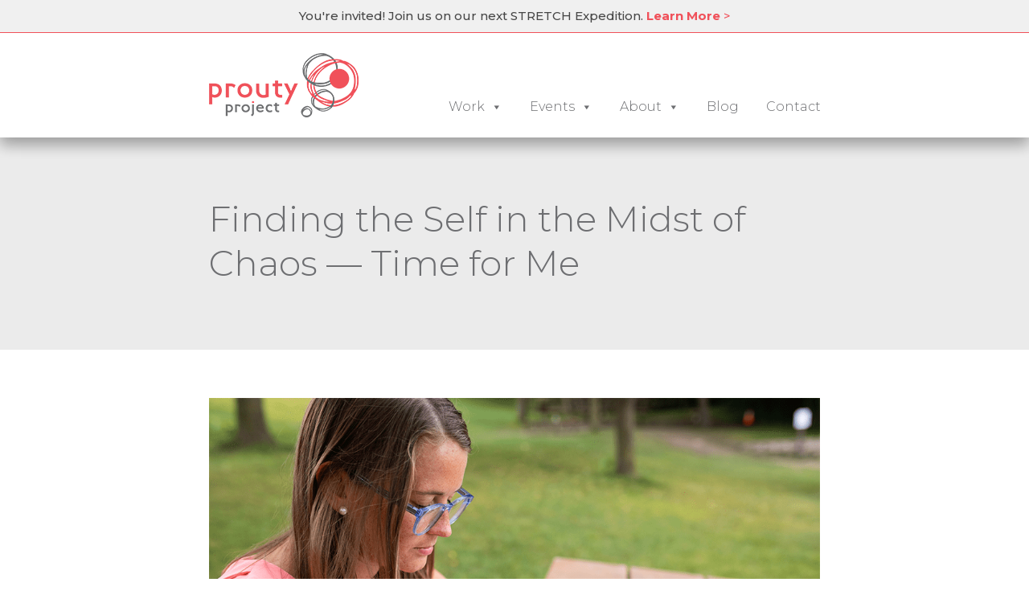

--- FILE ---
content_type: text/html; charset=UTF-8
request_url: https://proutyproject.com/finding-the-self-in-the-midst-of-chaos-time-for-me/
body_size: 19912
content:
<!DOCTYPE html>
<html lang="en">
<head>
    <meta charset="utf-8">
<script type="text/javascript">
/* <![CDATA[ */
var gform;gform||(document.addEventListener("gform_main_scripts_loaded",function(){gform.scriptsLoaded=!0}),document.addEventListener("gform/theme/scripts_loaded",function(){gform.themeScriptsLoaded=!0}),window.addEventListener("DOMContentLoaded",function(){gform.domLoaded=!0}),gform={domLoaded:!1,scriptsLoaded:!1,themeScriptsLoaded:!1,isFormEditor:()=>"function"==typeof InitializeEditor,callIfLoaded:function(o){return!(!gform.domLoaded||!gform.scriptsLoaded||!gform.themeScriptsLoaded&&!gform.isFormEditor()||(gform.isFormEditor()&&console.warn("The use of gform.initializeOnLoaded() is deprecated in the form editor context and will be removed in Gravity Forms 3.1."),o(),0))},initializeOnLoaded:function(o){gform.callIfLoaded(o)||(document.addEventListener("gform_main_scripts_loaded",()=>{gform.scriptsLoaded=!0,gform.callIfLoaded(o)}),document.addEventListener("gform/theme/scripts_loaded",()=>{gform.themeScriptsLoaded=!0,gform.callIfLoaded(o)}),window.addEventListener("DOMContentLoaded",()=>{gform.domLoaded=!0,gform.callIfLoaded(o)}))},hooks:{action:{},filter:{}},addAction:function(o,r,e,t){gform.addHook("action",o,r,e,t)},addFilter:function(o,r,e,t){gform.addHook("filter",o,r,e,t)},doAction:function(o){gform.doHook("action",o,arguments)},applyFilters:function(o){return gform.doHook("filter",o,arguments)},removeAction:function(o,r){gform.removeHook("action",o,r)},removeFilter:function(o,r,e){gform.removeHook("filter",o,r,e)},addHook:function(o,r,e,t,n){null==gform.hooks[o][r]&&(gform.hooks[o][r]=[]);var d=gform.hooks[o][r];null==n&&(n=r+"_"+d.length),gform.hooks[o][r].push({tag:n,callable:e,priority:t=null==t?10:t})},doHook:function(r,o,e){var t;if(e=Array.prototype.slice.call(e,1),null!=gform.hooks[r][o]&&((o=gform.hooks[r][o]).sort(function(o,r){return o.priority-r.priority}),o.forEach(function(o){"function"!=typeof(t=o.callable)&&(t=window[t]),"action"==r?t.apply(null,e):e[0]=t.apply(null,e)})),"filter"==r)return e[0]},removeHook:function(o,r,t,n){var e;null!=gform.hooks[o][r]&&(e=(e=gform.hooks[o][r]).filter(function(o,r,e){return!!(null!=n&&n!=o.tag||null!=t&&t!=o.priority)}),gform.hooks[o][r]=e)}});
/* ]]> */
</script>

    <title>Finding the Self in the Midst of Chaos — Time for Me - Prouty Project</title>
    <link rel="shortcut icon" href="https://proutyproject.com/wp-content/themes/prouty/favicon.ico" />
    <link rel="apple-touch-icon" sizes="57x57" href="https://proutyproject.com/wp-content/themes/prouty/apple-icon-57x57.png" />
	<link rel="apple-touch-icon" sizes="72x72" href="https://proutyproject.com/wp-content/themes/prouty/apple-icon-72x72.png" />
	<link rel="apple-touch-icon" sizes="114x114" href="https://proutyproject.com/wp-content/themes/prouty/apple-icon-114x114.png" />
	<link rel="apple-touch-icon" sizes="144x144" href="https://proutyproject.com/wp-content/themes/prouty/apple-icon-144x144.png" />
    <meta name="viewport" content="width=device-width, initial-scale=1.0">
    <!-- Le HTML5 shim, for IE6-8 support of HTML5 elements -->
    <!--[if lt IE 9]>
      <script src="http://html5shim.googlecode.com/svn/trunk/html5.js"></script>
    <![endif]-->
    <meta name='robots' content='index, follow, max-image-preview:large, max-snippet:-1, max-video-preview:-1' />

	<!-- This site is optimized with the Yoast SEO plugin v26.6 - https://yoast.com/wordpress/plugins/seo/ -->
	<link rel="canonical" href="https://proutyproject.com/finding-the-self-in-the-midst-of-chaos-time-for-me/" />
	<meta property="og:locale" content="en_US" />
	<meta property="og:type" content="article" />
	<meta property="og:title" content="Finding the Self in the Midst of Chaos — Time for Me - Prouty Project" />
	<meta property="og:description" content="It may feel difficult to find time to step away from your busyness, but doing something for yourself doesn’t have to take long. And, it is important for your health and wellbeing. Here are three short and sweet ways you can take care of yourself to ensure you are giving your best self to those you lead and serve.                     1. Reconnect with Nature: Research shows that [&hellip;]" />
	<meta property="og:url" content="https://proutyproject.com/finding-the-self-in-the-midst-of-chaos-time-for-me/" />
	<meta property="og:site_name" content="Prouty Project" />
	<meta property="article:publisher" content="https://www.facebook.com/ProutyProject/" />
	<meta property="article:published_time" content="2020-05-27T18:34:32+00:00" />
	<meta property="article:modified_time" content="2020-06-05T13:50:49+00:00" />
	<meta property="og:image" content="https://proutyproject.com/wp-content/uploads/2020/05/Kristn_Article_1-HEADER-min.png" />
	<meta property="og:image:width" content="1000" />
	<meta property="og:image:height" content="667" />
	<meta property="og:image:type" content="image/png" />
	<meta name="author" content="Bethany Krueger" />
	<meta name="twitter:card" content="summary_large_image" />
	<meta name="twitter:creator" content="@ProutyProject" />
	<meta name="twitter:site" content="@ProutyProject" />
	<meta name="twitter:label1" content="Written by" />
	<meta name="twitter:data1" content="Bethany Krueger" />
	<meta name="twitter:label2" content="Est. reading time" />
	<meta name="twitter:data2" content="3 minutes" />
	<script type="application/ld+json" class="yoast-schema-graph">{"@context":"https://schema.org","@graph":[{"@type":"Article","@id":"https://proutyproject.com/finding-the-self-in-the-midst-of-chaos-time-for-me/#article","isPartOf":{"@id":"https://proutyproject.com/finding-the-self-in-the-midst-of-chaos-time-for-me/"},"author":{"name":"Bethany Krueger","@id":"https://proutyproject.com/#/schema/person/3b3cdf77b991c40aeede328451fb2412"},"headline":"Finding the Self in the Midst of Chaos — Time for Me","datePublished":"2020-05-27T18:34:32+00:00","dateModified":"2020-06-05T13:50:49+00:00","mainEntityOfPage":{"@id":"https://proutyproject.com/finding-the-self-in-the-midst-of-chaos-time-for-me/"},"wordCount":677,"publisher":{"@id":"https://proutyproject.com/#organization"},"image":{"@id":"https://proutyproject.com/finding-the-self-in-the-midst-of-chaos-time-for-me/#primaryimage"},"thumbnailUrl":"https://proutyproject.com/wp-content/uploads/2020/05/Kristn_Article_1-HEADER-min.png","articleSection":["Blog"],"inLanguage":"en-US"},{"@type":"WebPage","@id":"https://proutyproject.com/finding-the-self-in-the-midst-of-chaos-time-for-me/","url":"https://proutyproject.com/finding-the-self-in-the-midst-of-chaos-time-for-me/","name":"Finding the Self in the Midst of Chaos — Time for Me - Prouty Project","isPartOf":{"@id":"https://proutyproject.com/#website"},"primaryImageOfPage":{"@id":"https://proutyproject.com/finding-the-self-in-the-midst-of-chaos-time-for-me/#primaryimage"},"image":{"@id":"https://proutyproject.com/finding-the-self-in-the-midst-of-chaos-time-for-me/#primaryimage"},"thumbnailUrl":"https://proutyproject.com/wp-content/uploads/2020/05/Kristn_Article_1-HEADER-min.png","datePublished":"2020-05-27T18:34:32+00:00","dateModified":"2020-06-05T13:50:49+00:00","breadcrumb":{"@id":"https://proutyproject.com/finding-the-self-in-the-midst-of-chaos-time-for-me/#breadcrumb"},"inLanguage":"en-US","potentialAction":[{"@type":"ReadAction","target":["https://proutyproject.com/finding-the-self-in-the-midst-of-chaos-time-for-me/"]}]},{"@type":"ImageObject","inLanguage":"en-US","@id":"https://proutyproject.com/finding-the-self-in-the-midst-of-chaos-time-for-me/#primaryimage","url":"https://proutyproject.com/wp-content/uploads/2020/05/Kristn_Article_1-HEADER-min.png","contentUrl":"https://proutyproject.com/wp-content/uploads/2020/05/Kristn_Article_1-HEADER-min.png","width":1000,"height":667},{"@type":"BreadcrumbList","@id":"https://proutyproject.com/finding-the-self-in-the-midst-of-chaos-time-for-me/#breadcrumb","itemListElement":[{"@type":"ListItem","position":1,"name":"Home","item":"https://proutyproject.com/"},{"@type":"ListItem","position":2,"name":"Finding the Self in the Midst of Chaos — Time for Me"}]},{"@type":"WebSite","@id":"https://proutyproject.com/#website","url":"https://proutyproject.com/","name":"Prouty Project","description":"The Prouty Project","publisher":{"@id":"https://proutyproject.com/#organization"},"potentialAction":[{"@type":"SearchAction","target":{"@type":"EntryPoint","urlTemplate":"https://proutyproject.com/?s={search_term_string}"},"query-input":{"@type":"PropertyValueSpecification","valueRequired":true,"valueName":"search_term_string"}}],"inLanguage":"en-US"},{"@type":"Organization","@id":"https://proutyproject.com/#organization","name":"The Prouty Project","url":"https://proutyproject.com/","logo":{"@type":"ImageObject","inLanguage":"en-US","@id":"https://proutyproject.com/#/schema/logo/image/","url":"https://proutyproject.com/wp-content/uploads/2017/11/logo.png","contentUrl":"https://proutyproject.com/wp-content/uploads/2017/11/logo.png","width":186,"height":80,"caption":"The Prouty Project"},"image":{"@id":"https://proutyproject.com/#/schema/logo/image/"},"sameAs":["https://www.facebook.com/ProutyProject/","https://x.com/ProutyProject","https://www.linkedin.com/company/215560/","https://www.youtube.com/channel/UCCUqr8MyXwSeYNAhcNKCgFw"]},{"@type":"Person","@id":"https://proutyproject.com/#/schema/person/3b3cdf77b991c40aeede328451fb2412","name":"Bethany Krueger","image":{"@type":"ImageObject","inLanguage":"en-US","@id":"https://proutyproject.com/#/schema/person/image/","url":"https://secure.gravatar.com/avatar/76cdef2a2493b99361c300a0b446cbec67d7bfb632ea4a2b6d9176ee1ec1ec7b?s=96&d=blank&r=g","contentUrl":"https://secure.gravatar.com/avatar/76cdef2a2493b99361c300a0b446cbec67d7bfb632ea4a2b6d9176ee1ec1ec7b?s=96&d=blank&r=g","caption":"Bethany Krueger"},"sameAs":["https://proutyproject.wpengine.com"]}]}</script>
	<!-- / Yoast SEO plugin. -->


<link rel='dns-prefetch' href='//challenges.cloudflare.com' />
<link rel='dns-prefetch' href='//fonts.googleapis.com' />
<link rel="alternate" title="oEmbed (JSON)" type="application/json+oembed" href="https://proutyproject.com/wp-json/oembed/1.0/embed?url=https%3A%2F%2Fproutyproject.com%2Ffinding-the-self-in-the-midst-of-chaos-time-for-me%2F" />
<link rel="alternate" title="oEmbed (XML)" type="text/xml+oembed" href="https://proutyproject.com/wp-json/oembed/1.0/embed?url=https%3A%2F%2Fproutyproject.com%2Ffinding-the-self-in-the-midst-of-chaos-time-for-me%2F&#038;format=xml" />
<style id='wp-img-auto-sizes-contain-inline-css' type='text/css'>
img:is([sizes=auto i],[sizes^="auto," i]){contain-intrinsic-size:3000px 1500px}
/*# sourceURL=wp-img-auto-sizes-contain-inline-css */
</style>
<style id='wp-block-library-inline-css' type='text/css'>
:root{--wp-block-synced-color:#7a00df;--wp-block-synced-color--rgb:122,0,223;--wp-bound-block-color:var(--wp-block-synced-color);--wp-editor-canvas-background:#ddd;--wp-admin-theme-color:#007cba;--wp-admin-theme-color--rgb:0,124,186;--wp-admin-theme-color-darker-10:#006ba1;--wp-admin-theme-color-darker-10--rgb:0,107,160.5;--wp-admin-theme-color-darker-20:#005a87;--wp-admin-theme-color-darker-20--rgb:0,90,135;--wp-admin-border-width-focus:2px}@media (min-resolution:192dpi){:root{--wp-admin-border-width-focus:1.5px}}.wp-element-button{cursor:pointer}:root .has-very-light-gray-background-color{background-color:#eee}:root .has-very-dark-gray-background-color{background-color:#313131}:root .has-very-light-gray-color{color:#eee}:root .has-very-dark-gray-color{color:#313131}:root .has-vivid-green-cyan-to-vivid-cyan-blue-gradient-background{background:linear-gradient(135deg,#00d084,#0693e3)}:root .has-purple-crush-gradient-background{background:linear-gradient(135deg,#34e2e4,#4721fb 50%,#ab1dfe)}:root .has-hazy-dawn-gradient-background{background:linear-gradient(135deg,#faaca8,#dad0ec)}:root .has-subdued-olive-gradient-background{background:linear-gradient(135deg,#fafae1,#67a671)}:root .has-atomic-cream-gradient-background{background:linear-gradient(135deg,#fdd79a,#004a59)}:root .has-nightshade-gradient-background{background:linear-gradient(135deg,#330968,#31cdcf)}:root .has-midnight-gradient-background{background:linear-gradient(135deg,#020381,#2874fc)}:root{--wp--preset--font-size--normal:16px;--wp--preset--font-size--huge:42px}.has-regular-font-size{font-size:1em}.has-larger-font-size{font-size:2.625em}.has-normal-font-size{font-size:var(--wp--preset--font-size--normal)}.has-huge-font-size{font-size:var(--wp--preset--font-size--huge)}.has-text-align-center{text-align:center}.has-text-align-left{text-align:left}.has-text-align-right{text-align:right}.has-fit-text{white-space:nowrap!important}#end-resizable-editor-section{display:none}.aligncenter{clear:both}.items-justified-left{justify-content:flex-start}.items-justified-center{justify-content:center}.items-justified-right{justify-content:flex-end}.items-justified-space-between{justify-content:space-between}.screen-reader-text{border:0;clip-path:inset(50%);height:1px;margin:-1px;overflow:hidden;padding:0;position:absolute;width:1px;word-wrap:normal!important}.screen-reader-text:focus{background-color:#ddd;clip-path:none;color:#444;display:block;font-size:1em;height:auto;left:5px;line-height:normal;padding:15px 23px 14px;text-decoration:none;top:5px;width:auto;z-index:100000}html :where(.has-border-color){border-style:solid}html :where([style*=border-top-color]){border-top-style:solid}html :where([style*=border-right-color]){border-right-style:solid}html :where([style*=border-bottom-color]){border-bottom-style:solid}html :where([style*=border-left-color]){border-left-style:solid}html :where([style*=border-width]){border-style:solid}html :where([style*=border-top-width]){border-top-style:solid}html :where([style*=border-right-width]){border-right-style:solid}html :where([style*=border-bottom-width]){border-bottom-style:solid}html :where([style*=border-left-width]){border-left-style:solid}html :where(img[class*=wp-image-]){height:auto;max-width:100%}:where(figure){margin:0 0 1em}html :where(.is-position-sticky){--wp-admin--admin-bar--position-offset:var(--wp-admin--admin-bar--height,0px)}@media screen and (max-width:600px){html :where(.is-position-sticky){--wp-admin--admin-bar--position-offset:0px}}

/*# sourceURL=wp-block-library-inline-css */
</style><style id='global-styles-inline-css' type='text/css'>
:root{--wp--preset--aspect-ratio--square: 1;--wp--preset--aspect-ratio--4-3: 4/3;--wp--preset--aspect-ratio--3-4: 3/4;--wp--preset--aspect-ratio--3-2: 3/2;--wp--preset--aspect-ratio--2-3: 2/3;--wp--preset--aspect-ratio--16-9: 16/9;--wp--preset--aspect-ratio--9-16: 9/16;--wp--preset--color--black: #000000;--wp--preset--color--cyan-bluish-gray: #abb8c3;--wp--preset--color--white: #ffffff;--wp--preset--color--pale-pink: #f78da7;--wp--preset--color--vivid-red: #cf2e2e;--wp--preset--color--luminous-vivid-orange: #ff6900;--wp--preset--color--luminous-vivid-amber: #fcb900;--wp--preset--color--light-green-cyan: #7bdcb5;--wp--preset--color--vivid-green-cyan: #00d084;--wp--preset--color--pale-cyan-blue: #8ed1fc;--wp--preset--color--vivid-cyan-blue: #0693e3;--wp--preset--color--vivid-purple: #9b51e0;--wp--preset--gradient--vivid-cyan-blue-to-vivid-purple: linear-gradient(135deg,rgb(6,147,227) 0%,rgb(155,81,224) 100%);--wp--preset--gradient--light-green-cyan-to-vivid-green-cyan: linear-gradient(135deg,rgb(122,220,180) 0%,rgb(0,208,130) 100%);--wp--preset--gradient--luminous-vivid-amber-to-luminous-vivid-orange: linear-gradient(135deg,rgb(252,185,0) 0%,rgb(255,105,0) 100%);--wp--preset--gradient--luminous-vivid-orange-to-vivid-red: linear-gradient(135deg,rgb(255,105,0) 0%,rgb(207,46,46) 100%);--wp--preset--gradient--very-light-gray-to-cyan-bluish-gray: linear-gradient(135deg,rgb(238,238,238) 0%,rgb(169,184,195) 100%);--wp--preset--gradient--cool-to-warm-spectrum: linear-gradient(135deg,rgb(74,234,220) 0%,rgb(151,120,209) 20%,rgb(207,42,186) 40%,rgb(238,44,130) 60%,rgb(251,105,98) 80%,rgb(254,248,76) 100%);--wp--preset--gradient--blush-light-purple: linear-gradient(135deg,rgb(255,206,236) 0%,rgb(152,150,240) 100%);--wp--preset--gradient--blush-bordeaux: linear-gradient(135deg,rgb(254,205,165) 0%,rgb(254,45,45) 50%,rgb(107,0,62) 100%);--wp--preset--gradient--luminous-dusk: linear-gradient(135deg,rgb(255,203,112) 0%,rgb(199,81,192) 50%,rgb(65,88,208) 100%);--wp--preset--gradient--pale-ocean: linear-gradient(135deg,rgb(255,245,203) 0%,rgb(182,227,212) 50%,rgb(51,167,181) 100%);--wp--preset--gradient--electric-grass: linear-gradient(135deg,rgb(202,248,128) 0%,rgb(113,206,126) 100%);--wp--preset--gradient--midnight: linear-gradient(135deg,rgb(2,3,129) 0%,rgb(40,116,252) 100%);--wp--preset--font-size--small: 13px;--wp--preset--font-size--medium: 20px;--wp--preset--font-size--large: 36px;--wp--preset--font-size--x-large: 42px;--wp--preset--spacing--20: 0.44rem;--wp--preset--spacing--30: 0.67rem;--wp--preset--spacing--40: 1rem;--wp--preset--spacing--50: 1.5rem;--wp--preset--spacing--60: 2.25rem;--wp--preset--spacing--70: 3.38rem;--wp--preset--spacing--80: 5.06rem;--wp--preset--shadow--natural: 6px 6px 9px rgba(0, 0, 0, 0.2);--wp--preset--shadow--deep: 12px 12px 50px rgba(0, 0, 0, 0.4);--wp--preset--shadow--sharp: 6px 6px 0px rgba(0, 0, 0, 0.2);--wp--preset--shadow--outlined: 6px 6px 0px -3px rgb(255, 255, 255), 6px 6px rgb(0, 0, 0);--wp--preset--shadow--crisp: 6px 6px 0px rgb(0, 0, 0);}:where(.is-layout-flex){gap: 0.5em;}:where(.is-layout-grid){gap: 0.5em;}body .is-layout-flex{display: flex;}.is-layout-flex{flex-wrap: wrap;align-items: center;}.is-layout-flex > :is(*, div){margin: 0;}body .is-layout-grid{display: grid;}.is-layout-grid > :is(*, div){margin: 0;}:where(.wp-block-columns.is-layout-flex){gap: 2em;}:where(.wp-block-columns.is-layout-grid){gap: 2em;}:where(.wp-block-post-template.is-layout-flex){gap: 1.25em;}:where(.wp-block-post-template.is-layout-grid){gap: 1.25em;}.has-black-color{color: var(--wp--preset--color--black) !important;}.has-cyan-bluish-gray-color{color: var(--wp--preset--color--cyan-bluish-gray) !important;}.has-white-color{color: var(--wp--preset--color--white) !important;}.has-pale-pink-color{color: var(--wp--preset--color--pale-pink) !important;}.has-vivid-red-color{color: var(--wp--preset--color--vivid-red) !important;}.has-luminous-vivid-orange-color{color: var(--wp--preset--color--luminous-vivid-orange) !important;}.has-luminous-vivid-amber-color{color: var(--wp--preset--color--luminous-vivid-amber) !important;}.has-light-green-cyan-color{color: var(--wp--preset--color--light-green-cyan) !important;}.has-vivid-green-cyan-color{color: var(--wp--preset--color--vivid-green-cyan) !important;}.has-pale-cyan-blue-color{color: var(--wp--preset--color--pale-cyan-blue) !important;}.has-vivid-cyan-blue-color{color: var(--wp--preset--color--vivid-cyan-blue) !important;}.has-vivid-purple-color{color: var(--wp--preset--color--vivid-purple) !important;}.has-black-background-color{background-color: var(--wp--preset--color--black) !important;}.has-cyan-bluish-gray-background-color{background-color: var(--wp--preset--color--cyan-bluish-gray) !important;}.has-white-background-color{background-color: var(--wp--preset--color--white) !important;}.has-pale-pink-background-color{background-color: var(--wp--preset--color--pale-pink) !important;}.has-vivid-red-background-color{background-color: var(--wp--preset--color--vivid-red) !important;}.has-luminous-vivid-orange-background-color{background-color: var(--wp--preset--color--luminous-vivid-orange) !important;}.has-luminous-vivid-amber-background-color{background-color: var(--wp--preset--color--luminous-vivid-amber) !important;}.has-light-green-cyan-background-color{background-color: var(--wp--preset--color--light-green-cyan) !important;}.has-vivid-green-cyan-background-color{background-color: var(--wp--preset--color--vivid-green-cyan) !important;}.has-pale-cyan-blue-background-color{background-color: var(--wp--preset--color--pale-cyan-blue) !important;}.has-vivid-cyan-blue-background-color{background-color: var(--wp--preset--color--vivid-cyan-blue) !important;}.has-vivid-purple-background-color{background-color: var(--wp--preset--color--vivid-purple) !important;}.has-black-border-color{border-color: var(--wp--preset--color--black) !important;}.has-cyan-bluish-gray-border-color{border-color: var(--wp--preset--color--cyan-bluish-gray) !important;}.has-white-border-color{border-color: var(--wp--preset--color--white) !important;}.has-pale-pink-border-color{border-color: var(--wp--preset--color--pale-pink) !important;}.has-vivid-red-border-color{border-color: var(--wp--preset--color--vivid-red) !important;}.has-luminous-vivid-orange-border-color{border-color: var(--wp--preset--color--luminous-vivid-orange) !important;}.has-luminous-vivid-amber-border-color{border-color: var(--wp--preset--color--luminous-vivid-amber) !important;}.has-light-green-cyan-border-color{border-color: var(--wp--preset--color--light-green-cyan) !important;}.has-vivid-green-cyan-border-color{border-color: var(--wp--preset--color--vivid-green-cyan) !important;}.has-pale-cyan-blue-border-color{border-color: var(--wp--preset--color--pale-cyan-blue) !important;}.has-vivid-cyan-blue-border-color{border-color: var(--wp--preset--color--vivid-cyan-blue) !important;}.has-vivid-purple-border-color{border-color: var(--wp--preset--color--vivid-purple) !important;}.has-vivid-cyan-blue-to-vivid-purple-gradient-background{background: var(--wp--preset--gradient--vivid-cyan-blue-to-vivid-purple) !important;}.has-light-green-cyan-to-vivid-green-cyan-gradient-background{background: var(--wp--preset--gradient--light-green-cyan-to-vivid-green-cyan) !important;}.has-luminous-vivid-amber-to-luminous-vivid-orange-gradient-background{background: var(--wp--preset--gradient--luminous-vivid-amber-to-luminous-vivid-orange) !important;}.has-luminous-vivid-orange-to-vivid-red-gradient-background{background: var(--wp--preset--gradient--luminous-vivid-orange-to-vivid-red) !important;}.has-very-light-gray-to-cyan-bluish-gray-gradient-background{background: var(--wp--preset--gradient--very-light-gray-to-cyan-bluish-gray) !important;}.has-cool-to-warm-spectrum-gradient-background{background: var(--wp--preset--gradient--cool-to-warm-spectrum) !important;}.has-blush-light-purple-gradient-background{background: var(--wp--preset--gradient--blush-light-purple) !important;}.has-blush-bordeaux-gradient-background{background: var(--wp--preset--gradient--blush-bordeaux) !important;}.has-luminous-dusk-gradient-background{background: var(--wp--preset--gradient--luminous-dusk) !important;}.has-pale-ocean-gradient-background{background: var(--wp--preset--gradient--pale-ocean) !important;}.has-electric-grass-gradient-background{background: var(--wp--preset--gradient--electric-grass) !important;}.has-midnight-gradient-background{background: var(--wp--preset--gradient--midnight) !important;}.has-small-font-size{font-size: var(--wp--preset--font-size--small) !important;}.has-medium-font-size{font-size: var(--wp--preset--font-size--medium) !important;}.has-large-font-size{font-size: var(--wp--preset--font-size--large) !important;}.has-x-large-font-size{font-size: var(--wp--preset--font-size--x-large) !important;}
/*# sourceURL=global-styles-inline-css */
</style>

<style id='classic-theme-styles-inline-css' type='text/css'>
/*! This file is auto-generated */
.wp-block-button__link{color:#fff;background-color:#32373c;border-radius:9999px;box-shadow:none;text-decoration:none;padding:calc(.667em + 2px) calc(1.333em + 2px);font-size:1.125em}.wp-block-file__button{background:#32373c;color:#fff;text-decoration:none}
/*# sourceURL=/wp-includes/css/classic-themes.min.css */
</style>
<link rel='stylesheet' id='rs-plugin-settings-css' href='https://proutyproject.com/wp-content/plugins/revslider/public/assets/css/rs6.css?ver=6.3.5' type='text/css' media='all' />
<style id='rs-plugin-settings-inline-css' type='text/css'>
#rs-demo-id {}
/*# sourceURL=rs-plugin-settings-inline-css */
</style>
<link rel='stylesheet' id='vidbg-frontend-style-css' href='https://proutyproject.com/wp-content/plugins/video-background/css/pushlabs-vidbg.css?ver=2.7.7' type='text/css' media='all' />
<link rel='stylesheet' id='megamenu-css' href='https://proutyproject.com/wp-content/uploads/maxmegamenu/style.css?ver=203c38' type='text/css' media='all' />
<link rel='stylesheet' id='dashicons-css' href='https://proutyproject.com/wp-includes/css/dashicons.min.css?ver=6.9' type='text/css' media='all' />
<link rel='stylesheet' id='my-google-fonts-css' href='https://fonts.googleapis.com/css?family=Montserrat%3A300%2C300i%2C400%2C400i%2C500%2C500i%2C600%2C700%2C700i%2C900&#038;ver=6.9' type='text/css' media='all' />
<link rel='stylesheet' id='bootstrap-full-css' href='https://proutyproject.com/wp-content/themes/prouty/bootstrap/css/bootstrap.css?ver=6.9' type='text/css' media='all' />
<link rel='stylesheet' id='fancy-box-style-css' href='https://proutyproject.com/wp-content/themes/prouty/css/jquery.fancybox.css?ver=6.9' type='text/css' media='all' />
<link rel='stylesheet' id='font-awesome-css' href='https://proutyproject.com/wp-content/themes/prouty/font-awesome.min.css?ver=6.9' type='text/css' media='all' />
<link rel='stylesheet' id='style-css' href='https://proutyproject.com/wp-content/themes/prouty/style.css?ver=6.9' type='text/css' media='all' />
<link rel='stylesheet' id='gforms_reset_css-css' href='https://proutyproject.com/wp-content/plugins/gravityforms/legacy/css/formreset.min.css?ver=2.9.24' type='text/css' media='all' />
<link rel='stylesheet' id='gforms_formsmain_css-css' href='https://proutyproject.com/wp-content/plugins/gravityforms/legacy/css/formsmain.min.css?ver=2.9.24' type='text/css' media='all' />
<link rel='stylesheet' id='gforms_ready_class_css-css' href='https://proutyproject.com/wp-content/plugins/gravityforms/legacy/css/readyclass.min.css?ver=2.9.24' type='text/css' media='all' />
<link rel='stylesheet' id='gforms_browsers_css-css' href='https://proutyproject.com/wp-content/plugins/gravityforms/legacy/css/browsers.min.css?ver=2.9.24' type='text/css' media='all' />
<script type="text/javascript" src="https://proutyproject.com/wp-includes/js/jquery/jquery.min.js?ver=3.7.1" id="jquery-core-js"></script>
<script type="text/javascript" src="https://proutyproject.com/wp-includes/js/jquery/jquery-migrate.min.js?ver=3.4.1" id="jquery-migrate-js"></script>
<script type="text/javascript" src="https://proutyproject.com/wp-content/plugins/disable-gravity-forms-fields/disable-gf-fields.js?ver=6.9" id="disable-gf-fields-js"></script>
<script type="text/javascript" src="https://proutyproject.com/wp-content/plugins/mrlegend-typedjs/public/js/typed.min.js?ver=1.3.0" id="typed-js-js"></script>
<script type="text/javascript" src="https://proutyproject.com/wp-content/plugins/revslider/public/assets/js/rbtools.min.js?ver=6.3.5" id="tp-tools-js"></script>
<script type="text/javascript" src="https://proutyproject.com/wp-content/plugins/revslider/public/assets/js/rs6.min.js?ver=6.3.5" id="revmin-js"></script>
<script type="text/javascript" src="https://proutyproject.com/wp-content/themes/prouty/bootstrap/js/bootstrap.min.js?ver=6.9" id="bootstrap-script-js"></script>
<script type="text/javascript" src="https://proutyproject.com/wp-content/themes/prouty/js/jquery.fancybox.js?ver=6.9" id="fancybox-script-js"></script>
<script type="text/javascript" src="https://proutyproject.com/wp-content/themes/prouty/js/prouty.js?ver=6.9" id="prouty-script-js"></script>
<script type="text/javascript" src="https://proutyproject.com/wp-content/themes/prouty/js/equal-heights.js?ver=6.9" id="heights-script-js"></script>
<script type="text/javascript" defer='defer' src="https://proutyproject.com/wp-content/plugins/gravityforms/js/jquery.json.min.js?ver=2.9.24" id="gform_json-js"></script>
<script type="text/javascript" id="gform_gravityforms-js-extra">
/* <![CDATA[ */
var gf_global = {"gf_currency_config":{"name":"U.S. Dollar","symbol_left":"$","symbol_right":"","symbol_padding":"","thousand_separator":",","decimal_separator":".","decimals":2,"code":"USD"},"base_url":"https://proutyproject.com/wp-content/plugins/gravityforms","number_formats":[],"spinnerUrl":"https://proutyproject.com/wp-content/plugins/gravityforms/images/spinner.svg","version_hash":"972e2329d860a9854d563a13ea0c709a","strings":{"newRowAdded":"New row added.","rowRemoved":"Row removed","formSaved":"The form has been saved.  The content contains the link to return and complete the form."}};
var gform_i18n = {"datepicker":{"days":{"monday":"Mo","tuesday":"Tu","wednesday":"We","thursday":"Th","friday":"Fr","saturday":"Sa","sunday":"Su"},"months":{"january":"January","february":"February","march":"March","april":"April","may":"May","june":"June","july":"July","august":"August","september":"September","october":"October","november":"November","december":"December"},"firstDay":1,"iconText":"Select date"}};
var gf_legacy_multi = {"5":"1"};
var gform_gravityforms = {"strings":{"invalid_file_extension":"This type of file is not allowed. Must be one of the following:","delete_file":"Delete this file","in_progress":"in progress","file_exceeds_limit":"File exceeds size limit","illegal_extension":"This type of file is not allowed.","max_reached":"Maximum number of files reached","unknown_error":"There was a problem while saving the file on the server","currently_uploading":"Please wait for the uploading to complete","cancel":"Cancel","cancel_upload":"Cancel this upload","cancelled":"Cancelled","error":"Error","message":"Message"},"vars":{"images_url":"https://proutyproject.com/wp-content/plugins/gravityforms/images"}};
//# sourceURL=gform_gravityforms-js-extra
/* ]]> */
</script>
<script type="text/javascript" id="gform_gravityforms-js-before">
/* <![CDATA[ */

//# sourceURL=gform_gravityforms-js-before
/* ]]> */
</script>
<script type="text/javascript" defer='defer' src="https://proutyproject.com/wp-content/plugins/gravityforms/js/gravityforms.min.js?ver=2.9.24" id="gform_gravityforms-js"></script>
<script type="text/javascript" id="gform_conditional_logic-js-extra">
/* <![CDATA[ */
var gf_legacy = {"is_legacy":"1"};
//# sourceURL=gform_conditional_logic-js-extra
/* ]]> */
</script>
<script type="text/javascript" defer='defer' src="https://proutyproject.com/wp-content/plugins/gravityforms/js/conditional_logic.min.js?ver=2.9.24" id="gform_conditional_logic-js"></script>
<script type="text/javascript" defer='defer' src="https://proutyproject.com/wp-content/plugins/gravityforms/assets/js/dist/utils.min.js?ver=48a3755090e76a154853db28fc254681" id="gform_gravityforms_utils-js"></script>
<link rel="https://api.w.org/" href="https://proutyproject.com/wp-json/" /><link rel="alternate" title="JSON" type="application/json" href="https://proutyproject.com/wp-json/wp/v2/posts/899" /><link rel="EditURI" type="application/rsd+xml" title="RSD" href="https://proutyproject.com/xmlrpc.php?rsd" />
<link rel='shortlink' href='https://proutyproject.com/?p=899' />
<!-- Global site tag (gtag.js) - Google Analytics -->
<script async src="https://www.googletagmanager.com/gtag/js?id=UA-91673802-1"></script>
<script>
  window.dataLayer = window.dataLayer || [];
  function gtag(){dataLayer.push(arguments);}
  gtag('js', new Date());

  gtag('config', 'UA-91673802-1');
</script>

<script type="text/javascript">
_linkedin_partner_id = "3513748";
window._linkedin_data_partner_ids = window._linkedin_data_partner_ids || [];
window._linkedin_data_partner_ids.push(_linkedin_partner_id);
</script><script type="text/javascript">
(function(l) {
if (!l){window.lintrk = function(a,b){window.lintrk.q.push([a,b])};
window.lintrk.q=[]}
var s = document.getElementsByTagName("script")[0];
var b = document.createElement("script");
b.type = "text/javascript";b.async = true;
b.src = "https://snap.licdn.com/li.lms-analytics/insight.min.js";
s.parentNode.insertBefore(b, s);})(window.lintrk);
</script>
<noscript>
<img height="1" width="1" style="display:none;" alt="" src="https://px.ads.linkedin.com/collect/?pid=3513748&fmt=gif" />
</noscript><style type="text/css">.recentcomments a{display:inline !important;padding:0 !important;margin:0 !important;}</style><meta name="generator" content="Powered by Slider Revolution 6.3.5 - responsive, Mobile-Friendly Slider Plugin for WordPress with comfortable drag and drop interface." />
<script type="text/javascript">function setREVStartSize(e){
			//window.requestAnimationFrame(function() {				 
				window.RSIW = window.RSIW===undefined ? window.innerWidth : window.RSIW;	
				window.RSIH = window.RSIH===undefined ? window.innerHeight : window.RSIH;	
				try {								
					var pw = document.getElementById(e.c).parentNode.offsetWidth,
						newh;
					pw = pw===0 || isNaN(pw) ? window.RSIW : pw;
					e.tabw = e.tabw===undefined ? 0 : parseInt(e.tabw);
					e.thumbw = e.thumbw===undefined ? 0 : parseInt(e.thumbw);
					e.tabh = e.tabh===undefined ? 0 : parseInt(e.tabh);
					e.thumbh = e.thumbh===undefined ? 0 : parseInt(e.thumbh);
					e.tabhide = e.tabhide===undefined ? 0 : parseInt(e.tabhide);
					e.thumbhide = e.thumbhide===undefined ? 0 : parseInt(e.thumbhide);
					e.mh = e.mh===undefined || e.mh=="" || e.mh==="auto" ? 0 : parseInt(e.mh,0);		
					if(e.layout==="fullscreen" || e.l==="fullscreen") 						
						newh = Math.max(e.mh,window.RSIH);					
					else{					
						e.gw = Array.isArray(e.gw) ? e.gw : [e.gw];
						for (var i in e.rl) if (e.gw[i]===undefined || e.gw[i]===0) e.gw[i] = e.gw[i-1];					
						e.gh = e.el===undefined || e.el==="" || (Array.isArray(e.el) && e.el.length==0)? e.gh : e.el;
						e.gh = Array.isArray(e.gh) ? e.gh : [e.gh];
						for (var i in e.rl) if (e.gh[i]===undefined || e.gh[i]===0) e.gh[i] = e.gh[i-1];
											
						var nl = new Array(e.rl.length),
							ix = 0,						
							sl;					
						e.tabw = e.tabhide>=pw ? 0 : e.tabw;
						e.thumbw = e.thumbhide>=pw ? 0 : e.thumbw;
						e.tabh = e.tabhide>=pw ? 0 : e.tabh;
						e.thumbh = e.thumbhide>=pw ? 0 : e.thumbh;					
						for (var i in e.rl) nl[i] = e.rl[i]<window.RSIW ? 0 : e.rl[i];
						sl = nl[0];									
						for (var i in nl) if (sl>nl[i] && nl[i]>0) { sl = nl[i]; ix=i;}															
						var m = pw>(e.gw[ix]+e.tabw+e.thumbw) ? 1 : (pw-(e.tabw+e.thumbw)) / (e.gw[ix]);					
						newh =  (e.gh[ix] * m) + (e.tabh + e.thumbh);
					}				
					if(window.rs_init_css===undefined) window.rs_init_css = document.head.appendChild(document.createElement("style"));					
					document.getElementById(e.c).height = newh+"px";
					window.rs_init_css.innerHTML += "#"+e.c+"_wrapper { height: "+newh+"px }";				
				} catch(e){
					console.log("Failure at Presize of Slider:" + e)
				}					   
			//});
		  };</script>
<style type="text/css">/** Mega Menu CSS: fs **/</style>
    <!-- Google Tag Manager -->
	<script>(function(w,d,s,l,i){w[l]=w[l]||[];w[l].push({'gtm.start':
	new Date().getTime(),event:'gtm.js'});var f=d.getElementsByTagName(s)[0],
	j=d.createElement(s),dl=l!='dataLayer'?'&l='+l:'';j.async=true;j.src=
	'https://www.googletagmanager.com/gtm.js?id='+i+dl;f.parentNode.insertBefore(j,f);
	})(window,document,'script','dataLayer','GTM-M9M3DWM');</script>
	<!-- End Google Tag Manager -->
</head>

<body class="wp-singular post-template-default single single-post postid-899 single-format-standard wp-theme-prouty mega-menu-primary">
<!-- Google Tag Manager (noscript) -->
<noscript><iframe src="https://www.googletagmanager.com/ns.html?id=GTM-M9M3DWM"
height="0" width="0" style="display:none;visibility:hidden"></iframe></noscript>
<!-- End Google Tag Manager (noscript) -->
<div class="header_wrapper_full">
	<div class="topbar_wrapper">
	<div class="container topbar" id="header_container">
		<a href="/events/stretch-expeditions/">You're invited! Join us on our next STRETCH Expedition. <span style="color: #f0515a; font-weight: 700;">Learn More</span> </a>
	</div>
	</div>
	<div class="container header_wrapper" id="header_container">
		<div class="row">
			<div class="col-sm-4 col-xs-8">
				<div class="logo-wrapper">
<p><a href="/"><img decoding="async" class="alignnone size-full wp-image-32" src="/wp-content/uploads/2017/11/logo.png" alt="Prouty Project Logo" width="186" height="80" /></a></p>
				</div>
			</div>
			<div class="col-sm-8 col-xs-4 menu-wrapper">
<div id="mega-menu-wrap-primary" class="mega-menu-wrap"><div class="mega-menu-toggle"><div class="mega-toggle-blocks-left"></div><div class="mega-toggle-blocks-center"></div><div class="mega-toggle-blocks-right"><div class='mega-toggle-block mega-menu-toggle-block mega-toggle-block-1' id='mega-toggle-block-1' tabindex='0'><span class='mega-toggle-label' role='button' aria-expanded='false'><span class='mega-toggle-label-closed'></span><span class='mega-toggle-label-open'></span></span></div></div></div><ul id="mega-menu-primary" class="mega-menu max-mega-menu mega-menu-horizontal mega-no-js" data-event="hover_intent" data-effect="fade_up" data-effect-speed="200" data-effect-mobile="disabled" data-effect-speed-mobile="0" data-mobile-force-width="false" data-second-click="close" data-document-click="collapse" data-vertical-behaviour="standard" data-breakpoint="767" data-unbind="true" data-mobile-state="collapse_all" data-mobile-direction="vertical" data-hover-intent-timeout="300" data-hover-intent-interval="100"><li class="mega-menu-item mega-menu-item-type-post_type mega-menu-item-object-page mega-menu-item-has-children mega-align-bottom-left mega-menu-flyout mega-menu-item-30" id="mega-menu-item-30"><a class="mega-menu-link" href="https://proutyproject.com/work/" aria-expanded="false" tabindex="0">Work<span class="mega-indicator" aria-hidden="true"></span></a>
<ul class="mega-sub-menu">
<li class="mega-showonmobile mega-menu-item mega-menu-item-type-post_type mega-menu-item-object-page mega-hide-on-desktop mega-menu-item-1258 showonmobile" id="mega-menu-item-1258"><a class="mega-menu-link" href="https://proutyproject.com/work/">How We Work</a></li><li class="mega-menu-item mega-menu-item-type-post_type mega-menu-item-object-page mega-menu-item-1015" id="mega-menu-item-1015"><a class="mega-menu-link" href="https://proutyproject.com/work/strategic-planning/">Strategic Planning</a></li><li class="mega-menu-item mega-menu-item-type-post_type mega-menu-item-object-page mega-menu-item-1013" id="mega-menu-item-1013"><a class="mega-menu-link" href="https://proutyproject.com/work/leadership-development/">Leadership Development</a></li></ul>
</li><li class="mega-menu-item mega-menu-item-type-post_type mega-menu-item-object-page mega-menu-item-has-children mega-align-bottom-left mega-menu-flyout mega-menu-item-26" id="mega-menu-item-26"><a class="mega-menu-link" href="https://proutyproject.com/events/" aria-expanded="false" tabindex="0">Events<span class="mega-indicator" aria-hidden="true"></span></a>
<ul class="mega-sub-menu">
<li class="mega-menu-item mega-menu-item-type-post_type mega-menu-item-object-page mega-menu-item-has-children mega-menu-item-1009" id="mega-menu-item-1009"><a class="mega-menu-link" href="https://proutyproject.com/events/leadership-development-cohorts/" aria-expanded="false">Leadership Development Cohorts<span class="mega-indicator" aria-hidden="true"></span></a>
	<ul class="mega-sub-menu">
<li class="mega-menu-item mega-menu-item-type-post_type mega-menu-item-object-page mega-menu-item-2538" id="mega-menu-item-2538"><a class="mega-menu-link" href="https://proutyproject.com/prouty-l3-2025/">Prouty L3</a></li><li class="mega-menu-item mega-menu-item-type-post_type mega-menu-item-object-page mega-menu-item-1517" id="mega-menu-item-1517"><a class="mega-menu-link" href="https://proutyproject.com/prouty-iwill-2024/">prouty i•will - Women's Leadership</a></li>	</ul>
</li><li class="mega-menu-item mega-menu-item-type-post_type mega-menu-item-object-page mega-menu-item-1008" id="mega-menu-item-1008"><a class="mega-menu-link" href="https://proutyproject.com/events/jammin-sessions/">Jammin' Sessions</a></li><li class="mega-menu-item mega-menu-item-type-post_type mega-menu-item-object-page mega-menu-item-1010" id="mega-menu-item-1010"><a class="mega-menu-link" href="https://proutyproject.com/events/stretch-expeditions/">STRETCH Expeditions</a></li></ul>
</li><li class="mega-menu-item mega-menu-item-type-post_type mega-menu-item-object-page mega-menu-item-has-children mega-align-bottom-left mega-menu-flyout mega-menu-item-28" id="mega-menu-item-28"><a class="mega-menu-link" href="https://proutyproject.com/about/" aria-expanded="false" tabindex="0">About<span class="mega-indicator" aria-hidden="true"></span></a>
<ul class="mega-sub-menu">
<li class="mega-menu-item mega-menu-item-type-post_type mega-menu-item-object-page mega-menu-item-1023" id="mega-menu-item-1023"><a class="mega-menu-link" href="https://proutyproject.com/about/">About</a></li><li class="mega-menu-item mega-menu-item-type-post_type mega-menu-item-object-page mega-menu-item-2417" id="mega-menu-item-2417"><a class="mega-menu-link" href="https://proutyproject.com/the-prouty-project-stretch-fund/">STRETCH Fund</a></li><li class="mega-menu-item mega-menu-item-type-post_type_archive mega-menu-item-object-staff mega-menu-item-134" id="mega-menu-item-134"><a class="mega-menu-link" href="https://proutyproject.com/staff/">Team</a></li><li class="mega-menu-item mega-menu-item-type-post_type mega-menu-item-object-page mega-menu-item-1358" id="mega-menu-item-1358"><a class="mega-menu-link" href="https://proutyproject.com/careers/">Careers</a></li></ul>
</li><li class="mega-menu-item mega-menu-item-type-taxonomy mega-menu-item-object-category mega-current-post-ancestor mega-current-menu-parent mega-current-post-parent mega-align-bottom-left mega-menu-flyout mega-menu-item-554" id="mega-menu-item-554"><a class="mega-menu-link" href="https://proutyproject.com/blog/" tabindex="0">Blog</a></li><li class="mega-menu-item mega-menu-item-type-post_type mega-menu-item-object-page mega-align-bottom-left mega-menu-flyout mega-menu-item-25" id="mega-menu-item-25"><a class="mega-menu-link" href="https://proutyproject.com/contact/" tabindex="0">Contact</a></li></ul></div>			</div>
		</div>
	</div>
</div>
<div class="sticky_header_placeholder">
	
	</div>
<div class="page_wrapper_full">
<div class="container-fluid  gray-background">
	<div class="container top-text">
		<div class="row">
			<div class="col-sm-12">
				<h2>Finding the Self in the Midst of Chaos — Time for Me</h2>
			</div>
		</div>
	</div>
</div>
<div class="container-fluid  white-background">
	<div class="container main-content blog-content">
		<div class="row">
			<div class="col-sm-12">
				<div class="blog-image">
<img width="1000" height="667" src="https://proutyproject.com/wp-content/uploads/2020/05/Kristn_Article_1-HEADER-min.png" class="img-responsive attachment-post-thumbnail blog-image wp-post-image" alt="" decoding="async" fetchpriority="high" srcset="https://proutyproject.com/wp-content/uploads/2020/05/Kristn_Article_1-HEADER-min.png 1000w, https://proutyproject.com/wp-content/uploads/2020/05/Kristn_Article_1-HEADER-min-300x200.png 300w, https://proutyproject.com/wp-content/uploads/2020/05/Kristn_Article_1-HEADER-min-768x512.png 768w" sizes="(max-width: 1000px) 100vw, 1000px" />				</div>
				<div class="blog-meta-wrapper">
					<!--div class="blog-date">May 27, 2020</div-->
					<div class="blog-tags"></div>
					<div class="blog-author">Bethany Krueger</div>
				</div>
				<h1 class="blog-post-title"><strong>Finding the</strong> Self in the Midst of Chaos — Time for Me</h1>
				<div class="blog-content-wrapper">
					<p><img decoding="async" class="alignnone wp-image-946 size-full" title="by Kristin Jonason" src="https://www.proutyproject.com/wp-content/uploads/2020/05/Kristin-Jonason_blog2.jpg" alt="by Kristin Jonason" width="274" height="95" /></p>
<p><span data-contrast="auto">It may feel difficult to </span><span data-contrast="auto">find time to </span><span data-contrast="auto">step away from your </span><span data-contrast="auto">busyness, but</span><span data-contrast="auto"> doing something </span><span data-contrast="auto">for</span><span data-contrast="auto"> yourself doesn’t have to take </span><span data-contrast="auto">long.</span><span data-contrast="auto"> And, it is important for your health and wellbeing.</span><span data-contrast="auto"> </span><span data-contrast="auto">Here are three </span><span data-contrast="auto">short and sweet </span><span data-contrast="auto">ways you can take care of yourself to ensure you are giving your best self to those you lead</span><span data-contrast="auto"> and serve</span><span data-contrast="auto">. </span><span data-contrast="auto">                  </span><span data-ccp-props="{&quot;201341983&quot;:0,&quot;335559739&quot;:160,&quot;335559740&quot;:259}"> </span></p>
<h2>1. Reconnect with Nature:</h2>
<p><span data-contrast="auto">Research shows that spending time in nature has </span><span data-contrast="auto">physical, psychological, social, and spiritual benefits that enhance our overall wellbeing. </span><span data-contrast="auto">Whether you have five minutes or an hour, you’ll find yourself feeling better after getting outside</span><span data-contrast="auto">:</span><span data-contrast="auto"> </span><span data-ccp-props="{&quot;134233279&quot;:true,&quot;201341983&quot;:0,&quot;335559685&quot;:720,&quot;335559739&quot;:160,&quot;335559740&quot;:259}"> </span></p>
<ul>
<li><span data-contrast="auto">If you only have five minutes to spare, step outside and practice mindfulness by focusing your attention on </span><span data-contrast="auto">one</span><span data-contrast="auto"> thing you are observing</span><span data-contrast="auto">.</span><span data-contrast="auto"> Perhaps it is the sound birds chirping, the smell of fresh water, or the </span><span data-contrast="auto">sight</span><span data-contrast="auto"> of rustling leaves.</span><span data-contrast="auto"> Try to </span><span data-contrast="auto">maintain</span><span data-contrast="auto"> your attention on that one thing for the entire five minutes. </span><span data-contrast="auto">Practicing mindfulness helps us feel more grateful and connects us to a deeper sense of self.</span></li>
<li><span data-contrast="auto">If you have more time to sp</span><span data-contrast="auto">end on </span><span data-contrast="auto">yourself, take a </span><span data-contrast="auto">walk in</span><span data-contrast="auto"> nature and notice what you are experiencing</span><span data-contrast="auto">.</span><span data-contrast="auto"> <em>What do you see? What do you feel? What do you hear? What do you smell?</em> You’ll likely return from your walk feeling </span><span data-contrast="auto">more calm</span><span data-contrast="auto">, less stressed, re-energized</span><span data-contrast="auto">, and motivated to conquer your next task</span><span data-contrast="auto">.</span><span data-ccp-props="{&quot;134233279&quot;:true,&quot;201341983&quot;:0,&quot;335559739&quot;:160,&quot;335559740&quot;:259}"> </span></li>
<li><span data-contrast="auto">Check out this</span><span data-contrast="auto"> </span><a href="https://www.nytimes.com/interactive/2020/04/03/style/self-care/coronavirus-guided-meditation-nature.html" target="_blank" rel="noopener noreferrer"><span data-contrast="none">New York Times article</span></a><span data-contrast="auto"> to learn other ways to meditate in nature.</span></li>
</ul>
<p><img decoding="async" class="aligncenter wp-image-896 size-full" title="Get out and enjoy nature" src="https://www.proutyproject.com/wp-content/uploads/2020/05/Kristin_Article_2-min.png" alt="nature" width="800" height="516" srcset="https://proutyproject.com/wp-content/uploads/2020/05/Kristin_Article_2-min.png 800w, https://proutyproject.com/wp-content/uploads/2020/05/Kristin_Article_2-min-300x194.png 300w, https://proutyproject.com/wp-content/uploads/2020/05/Kristin_Article_2-min-768x495.png 768w" sizes="(max-width: 800px) 100vw, 800px" /></p>
<h2>2. Get Inspired:</h2>
<p><span data-contrast="auto">There are </span><span data-contrast="auto">many amazing people, stories, and experiences throughout history that can inspire us during these challenging times. Perhaps you take the time to read </span><a href="https://www.annefrank.org/en/anne-frank/diary/" target="_blank" rel="noopener noreferrer"><span data-contrast="none">The Diary of Anne Frank</span></a><span data-contrast="auto">, watch </span><a href="http://www.oprah.com/app/supersoul-sunday-full-episodes.html" target="_blank" rel="noopener noreferrer"><span data-contrast="none">Oprah’s </span><span data-contrast="none">SuperSoul</span><span data-contrast="none"> Sunday</span></a><span data-contrast="auto"> episodes, or be motivated by the </span><span data-contrast="auto">blind </span><span data-contrast="auto">adventurer</span><span data-contrast="auto"> </span><a href="https://erikweihenmayer.com/" target="_blank" rel="noopener noreferrer"><span data-contrast="none">Erik Weihenmayer</span></a><span data-contrast="auto">. Ask w</span><span data-contrast="auto">ho (or what) inspires you to keep going? Here are a few other links</span><span data-contrast="auto"> to people and stories</span><span data-contrast="auto"> </span><span data-contrast="auto">The Prouty </span><span data-contrast="auto">Project</span><span data-contrast="auto"> </span><span data-contrast="auto">is</span><span data-contrast="auto"> inspired by:</span><span data-ccp-props="{&quot;134233279&quot;:true,&quot;201341983&quot;:0,&quot;335559685&quot;:720,&quot;335559739&quot;:160,&quot;335559740&quot;:259}"> </span></p>
<ul>
<li data-leveltext="" data-font="Symbol" data-listid="3" aria-setsize="-1" data-aria-posinset="1" data-aria-level="1"><a href="https://www.youtube.com/watch?v=QJiTZyvrcAA" target="_blank" rel="noopener noreferrer"><span data-contrast="none">Peter Bailey’s </span><span data-contrast="none">TedX</span><span data-contrast="none"> Talk on The Heroic Journey Mindset</span></a><span data-contrast="auto"> </span><span data-ccp-props="{&quot;134233279&quot;:true,&quot;201341983&quot;:0,&quot;335559739&quot;:160,&quot;335559740&quot;:259}"> </span></li>
<li data-leveltext="" data-font="Symbol" data-listid="3" aria-setsize="-1" data-aria-posinset="2" data-aria-level="1"><a href="https://vimeo.com/304495669" target="_blank" rel="noopener noreferrer"><span data-contrast="none">Sarah </span><span data-contrast="none">Reinersten’s</span><span data-contrast="none"> </span><span data-contrast="none">“</span><span data-contrast="none">Crazy Dream” as an Ironman Athlete</span></a><span data-ccp-props="{&quot;134233279&quot;:true,&quot;201341983&quot;:0,&quot;335559739&quot;:160,&quot;335559740&quot;:259}"> </span></li>
<li data-leveltext="" data-font="Symbol" data-listid="3" aria-setsize="-1" data-aria-posinset="3" data-aria-level="1"><a href="https://www.youtube.com/watch?v=vRi4zCiclRY" target="_blank" rel="noopener noreferrer"><span data-contrast="none">Richie Parker’s </span><span data-contrast="none">Unstoppable Spirit and Tenacity</span></a></li>
<li data-leveltext="" data-font="Symbol" data-listid="3" aria-setsize="-1" data-aria-posinset="3" data-aria-level="1"><a href="https://www.youtube.com/watch?v=uebxlIrosiM" target="_blank" rel="noopener noreferrer"><span data-contrast="none">Candy Chang’s “Before I Die…” Movement</span></a><span data-contrast="auto"> </span><span data-ccp-props="{&quot;134233279&quot;:true,&quot;201341983&quot;:0,&quot;335559739&quot;:160,&quot;335559740&quot;:259}"> </span></li>
<li data-leveltext="" data-font="Symbol" data-listid="3" aria-setsize="-1" data-aria-posinset="3" data-aria-level="1"><a href="https://gratefulness.org/blessings/" target="_blank" rel="noopener noreferrer"><span data-contrast="none">Brother David Steindl-Rast, a 93-year old Benedictine monk</span><span data-contrast="none"> on “Blessings”</span></a><span data-contrast="none"> </span><span data-ccp-props="{&quot;134233279&quot;:true,&quot;201341983&quot;:0,&quot;335559739&quot;:160,&quot;335559740&quot;:259}"> </span></li>
</ul>
<h2> 3. Take Time for Gratitude:</h2>
<p><span data-contrast="auto">Gratitude is the </span><span data-contrast="auto">best</span><span data-contrast="auto"> gift that keeps o</span><span data-contrast="auto">n</span><span data-contrast="auto"> giving</span><span data-contrast="auto"> — and its free</span><span data-contrast="auto">. Practicing gratitude makes people happier, improves self-esteem, increases resiliency, improves friendships and social support, and can even improve sleep and reduce blood pressure. </span><span data-contrast="auto">Here are two simple and effective ways to express gratitude: </span><span data-ccp-props="{&quot;134233279&quot;:true,&quot;201341983&quot;:0,&quot;335559685&quot;:720,&quot;335559739&quot;:160,&quot;335559740&quot;:259}"> </span></p>
<ul>
<li data-leveltext="" data-font="Symbol" data-listid="4" aria-setsize="-1" data-aria-posinset="1" data-aria-level="1"><span data-contrast="auto">Start a gratitude journal and take two minutes each day to write down three things you are grateful </span><span data-contrast="auto">for — they can be anything — big or small. As time goes on, </span><span data-contrast="auto">you’ll</span><span data-contrast="auto"> easily start </span><span data-contrast="auto">to recognize all of the positive things to be grateful for every single day</span><span data-contrast="auto"> and focus less attention on the negative</span><span data-contrast="auto">. You’ll be surprised by how much it will change your perspective!</span><span data-ccp-props="{&quot;134233279&quot;:true,&quot;201341983&quot;:0,&quot;335559739&quot;:160,&quot;335559740&quot;:259}"> </span></li>
<li data-leveltext="" data-font="Symbol" data-listid="4" aria-setsize="-1" data-aria-posinset="2" data-aria-level="1"><span data-contrast="auto">Say thank you to someone in a handwritten note. Think of someone who has had an impact on your life and share with them how they have affected your life for the better. This person could be a friend, family member, coworker, mentor, teacher, or a person in your community. Taking the time to write down how you feel about them will not only make you feel </span><span data-contrast="auto">great</span><span data-contrast="auto">, but they’ll feel </span><span data-contrast="auto">great</span><span data-contrast="auto"> too. </span><span data-ccp-props="{&quot;134233279&quot;:true,&quot;201341983&quot;:0,&quot;335559739&quot;:160,&quot;335559740&quot;:259}"> </span></li>
</ul>
<p><span data-contrast="auto">As we continue to navigate these uncertain times, it is important to take care of ourselves so we can feel like we are doing the best we can each day. Even if you only have a few minutes to spare, </span><span data-contrast="auto">make</span><span data-contrast="auto"> sure you are doing something for </span><span data-contrast="auto">yourself</span><b><span data-contrast="auto"> </span></b><span data-contrast="auto">every day. </span><span data-contrast="auto">You will not regret it! </span><span data-ccp-props="{&quot;201341983&quot;:0,&quot;335559739&quot;:160,&quot;335559740&quot;:259}"> </span></p>
<hr />
<p><b data-stringify-type="bold"><i data-stringify-type="italic">Essay Three, Part One in a Series by Peter Bailey, Adrienne Jordan, and Kristin Jonason at The Prouty Project.</i></b></p>
<p><a href="https://www.proutyproject.com/finding-the-self-in-the-midst-of-chaos-take-a-breath/">Read Essay One</a></p>
<p><a href="https://www.proutyproject.com/finding-the-self-in-the-midst-of-chaos-permission-to-rest/">Read Essay Two</a></p>
<p><span data-ccp-props="{&quot;201341983&quot;:0,&quot;335559739&quot;:160,&quot;335559740&quot;:259}"> </span></p>
<p><strong>Sources:  </strong></p>
<ul>
<li data-leveltext="" data-font="Symbol" data-listid="2" aria-setsize="-1" data-aria-posinset="1" data-aria-level="1"><a href="http://www.bbc.com/earth/story/20160420-how-nature-is-good-for-our-health-and-happiness" target="_blank" rel="noopener noreferrer"><span data-contrast="none">http://www.bbc.com/earth/story/20160420-how-nature-is-good-for-our-health-and-happiness</span></a><span data-ccp-props="{&quot;134233279&quot;:true,&quot;201341983&quot;:0,&quot;335559739&quot;:160,&quot;335559740&quot;:259}"> </span></li>
<li data-leveltext="" data-font="Symbol" data-listid="2" aria-setsize="-1" data-aria-posinset="2" data-aria-level="1"><a href="https://positivepsychology.com/positive-effects-of-nature/" target="_blank" rel="noopener noreferrer"><span data-contrast="none">https://positivepsychology.com/positive-effects-of-nature/</span></a><span data-contrast="auto">   </span><span data-contrast="auto"> </span><span data-ccp-props="{&quot;134233279&quot;:true,&quot;201341983&quot;:0,&quot;335559739&quot;:160,&quot;335559740&quot;:259}"> </span></li>
<li data-leveltext="" data-font="Symbol" data-listid="2" aria-setsize="-1" data-aria-posinset="3" data-aria-level="1"><a href="https://www.takingcharge.csh.umn.edu/how-does-nature-impact-our-wellbeing" target="_blank" rel="noopener noreferrer"><span data-contrast="none">https://www.takingcharge.csh.umn.edu/how-does-nature-impact-our-wellbeing</span></a><span data-ccp-props="{&quot;134233279&quot;:true,&quot;201341983&quot;:0,&quot;335559739&quot;:160,&quot;335559740&quot;:259}"> </span></li>
<li data-leveltext="" data-font="Symbol" data-listid="2" aria-setsize="-1" data-aria-posinset="4" data-aria-level="1"><a href="https://positivepsychology.com/benefits-gratitude-research-questions/" target="_blank" rel="noopener noreferrer"><span data-contrast="none">https://positivepsychology.com/benefits-gratitude-research-questions/</span></a><span data-contrast="auto"> </span><span data-ccp-props="{&quot;134233279&quot;:true,&quot;201341983&quot;:0,&quot;335559739&quot;:160,&quot;335559740&quot;:259}"> </span></li>
</ul>
<p>&nbsp;</p>
<h2> Get in Touch with The Prouty Team</h2>

                <div class='gf_browser_chrome gform_wrapper gform_legacy_markup_wrapper gform-theme--no-framework' data-form-theme='legacy' data-form-index='0' id='gform_wrapper_5' style='display:none'><form method='post' enctype='multipart/form-data'  id='gform_5'  action='/finding-the-self-in-the-midst-of-chaos-time-for-me/' data-formid='5' novalidate>
                        <div class='gform-body gform_body'><ul id='gform_fields_5' class='gform_fields top_label form_sublabel_below description_below validation_below'><li id="field_5_9" class="gfield gfield--type-checkbox gfield--type-choice gfield--input-type-checkbox gf_list_2col contact-list field_sublabel_below gfield--no-description field_description_below field_validation_below gfield_visibility_visible"  ><label class='gfield_label gform-field-label gfield_label_before_complex' >Select any topics:</label><div class='ginput_container ginput_container_checkbox'><ul class='gfield_checkbox' id='input_5_9'><li class='gchoice gchoice_5_9_1'>
								<input class='gfield-choice-input' name='input_9.1' type='checkbox'  value='Careers'  id='choice_5_9_1'   />
								<label for='choice_5_9_1' id='label_5_9_1' class='gform-field-label gform-field-label--type-inline'>Careers</label>
							</li><li class='gchoice gchoice_5_9_2'>
								<input class='gfield-choice-input' name='input_9.2' type='checkbox'  value='Coaching'  id='choice_5_9_2'   />
								<label for='choice_5_9_2' id='label_5_9_2' class='gform-field-label gform-field-label--type-inline'>Coaching</label>
							</li><li class='gchoice gchoice_5_9_3'>
								<input class='gfield-choice-input' name='input_9.3' type='checkbox'  value='Culture &amp; Wellbeing'  id='choice_5_9_3'   />
								<label for='choice_5_9_3' id='label_5_9_3' class='gform-field-label gform-field-label--type-inline'>Culture &amp; Wellbeing</label>
							</li><li class='gchoice gchoice_5_9_4'>
								<input class='gfield-choice-input' name='input_9.4' type='checkbox'  value='Jammin Sessions'  id='choice_5_9_4'   />
								<label for='choice_5_9_4' id='label_5_9_4' class='gform-field-label gform-field-label--type-inline'>Jammin Sessions</label>
							</li><li class='gchoice gchoice_5_9_5'>
								<input class='gfield-choice-input' name='input_9.5' type='checkbox'  value='Keynote Addresses'  id='choice_5_9_5'   />
								<label for='choice_5_9_5' id='label_5_9_5' class='gform-field-label gform-field-label--type-inline'>Keynote Addresses</label>
							</li><li class='gchoice gchoice_5_9_6'>
								<input class='gfield-choice-input' name='input_9.6' type='checkbox'  value='Leadership Development'  id='choice_5_9_6'   />
								<label for='choice_5_9_6' id='label_5_9_6' class='gform-field-label gform-field-label--type-inline'>Leadership Development</label>
							</li><li class='gchoice gchoice_5_9_7'>
								<input class='gfield-choice-input' name='input_9.7' type='checkbox'  value='Prouty L3 – Leadership Cohort'  id='choice_5_9_7'   />
								<label for='choice_5_9_7' id='label_5_9_7' class='gform-field-label gform-field-label--type-inline'>Prouty L3 – Leadership Cohort</label>
							</li><li class='gchoice gchoice_5_9_8'>
								<input class='gfield-choice-input' name='input_9.8' type='checkbox'  value='prouty i•will –  Women’s Leadership Cohort'  id='choice_5_9_8'   />
								<label for='choice_5_9_8' id='label_5_9_8' class='gform-field-label gform-field-label--type-inline'>prouty i•will –  Women’s Leadership Cohort</label>
							</li><li class='gchoice gchoice_5_9_9'>
								<input class='gfield-choice-input' name='input_9.9' type='checkbox'  value='Receive our Perspective (monthly email communication)'  id='choice_5_9_9'   />
								<label for='choice_5_9_9' id='label_5_9_9' class='gform-field-label gform-field-label--type-inline'>Receive our Perspective (monthly email communication)</label>
							</li><li class='gchoice gchoice_5_9_11'>
								<input class='gfield-choice-input' name='input_9.11' type='checkbox'  value='Receive the Prouty Pulse (quarterly newsletter)'  id='choice_5_9_11'   />
								<label for='choice_5_9_11' id='label_5_9_11' class='gform-field-label gform-field-label--type-inline'>Receive the Prouty Pulse (quarterly newsletter)</label>
							</li><li class='gchoice gchoice_5_9_12'>
								<input class='gfield-choice-input' name='input_9.12' type='checkbox'  value='Strategic Planning'  id='choice_5_9_12'   />
								<label for='choice_5_9_12' id='label_5_9_12' class='gform-field-label gform-field-label--type-inline'>Strategic Planning</label>
							</li><li class='gchoice gchoice_5_9_13'>
								<input class='gfield-choice-input' name='input_9.13' type='checkbox'  value='Stretch Expeditions'  id='choice_5_9_13'   />
								<label for='choice_5_9_13' id='label_5_9_13' class='gform-field-label gform-field-label--type-inline'>Stretch Expeditions</label>
							</li></ul></div></li><li id="field_5_3" class="gfield gfield--type-text gfield--input-type-text gf_left_half gfield_contains_required field_sublabel_below gfield--no-description field_description_below field_validation_below gfield_visibility_visible"  ><label class='gfield_label gform-field-label screen-reader-text' for='input_5_3'>First Name*<span class="gfield_required"><span class="gfield_required gfield_required_asterisk">*</span></span></label><div class='ginput_container ginput_container_text'><input name='input_3' id='input_5_3' type='text' value='' class='large'    placeholder='First Name*' aria-required="true" aria-invalid="false"   /></div></li><li id="field_5_2" class="gfield gfield--type-text gfield--input-type-text gf_right_half gfield_contains_required field_sublabel_below gfield--no-description field_description_below field_validation_below gfield_visibility_visible"  ><label class='gfield_label gform-field-label screen-reader-text' for='input_5_2'>Last Name*<span class="gfield_required"><span class="gfield_required gfield_required_asterisk">*</span></span></label><div class='ginput_container ginput_container_text'><input name='input_2' id='input_5_2' type='text' value='' class='large'    placeholder='Last Name*' aria-required="true" aria-invalid="false"   /></div></li><li id="field_5_4" class="gfield gfield--type-email gfield--input-type-email gf_left_half gfield_contains_required field_sublabel_below gfield--no-description field_description_below field_validation_below gfield_visibility_visible"  ><label class='gfield_label gform-field-label screen-reader-text' for='input_5_4'>Email<span class="gfield_required"><span class="gfield_required gfield_required_asterisk">*</span></span></label><div class='ginput_container ginput_container_email'>
                            <input name='input_4' id='input_5_4' type='email' value='' class='medium'   placeholder='Email' aria-required="true" aria-invalid="false"  />
                        </div></li><li id="field_5_5" class="gfield gfield--type-phone gfield--input-type-phone gf_right_half gfield_contains_required field_sublabel_below gfield--no-description field_description_below field_validation_below gfield_visibility_visible"  ><label class='gfield_label gform-field-label screen-reader-text' for='input_5_5'>Phone*<span class="gfield_required"><span class="gfield_required gfield_required_asterisk">*</span></span></label><div class='ginput_container ginput_container_phone'><input name='input_5' id='input_5_5' type='tel' value='' class='large'  placeholder='Phone*' aria-required="true" aria-invalid="false"   /></div></li><li id="field_5_6" class="gfield gfield--type-text gfield--input-type-text gf_left_half field_sublabel_below gfield--no-description field_description_below field_validation_below gfield_visibility_visible"  ><label class='gfield_label gform-field-label screen-reader-text' for='input_5_6'>Company</label><div class='ginput_container ginput_container_text'><input name='input_6' id='input_5_6' type='text' value='' class='large'    placeholder='Company'  aria-invalid="false"   /></div></li><li id="field_5_7" class="gfield gfield--type-text gfield--input-type-text gf_right_half field_sublabel_below gfield--no-description field_description_below field_validation_below gfield_visibility_visible"  ><label class='gfield_label gform-field-label screen-reader-text' for='input_5_7'>Title</label><div class='ginput_container ginput_container_text'><input name='input_7' id='input_5_7' type='text' value='' class='large'    placeholder='Title'  aria-invalid="false"   /></div></li><li id="field_5_11" class="gfield gfield--type-text gfield--input-type-text gf_left_half gfield_contains_required field_sublabel_below gfield--no-description field_description_below field_validation_below gfield_visibility_visible"  ><label class='gfield_label gform-field-label screen-reader-text' for='input_5_11'>Address*<span class="gfield_required"><span class="gfield_required gfield_required_asterisk">*</span></span></label><div class='ginput_container ginput_container_text'><input name='input_11' id='input_5_11' type='text' value='' class='large'    placeholder='Address*' aria-required="true" aria-invalid="false"   /></div></li><li id="field_5_12" class="gfield gfield--type-text gfield--input-type-text gf_right_half gfield_contains_required field_sublabel_below gfield--no-description field_description_below field_validation_below gfield_visibility_visible"  ><label class='gfield_label gform-field-label screen-reader-text' for='input_5_12'>City*<span class="gfield_required"><span class="gfield_required gfield_required_asterisk">*</span></span></label><div class='ginput_container ginput_container_text'><input name='input_12' id='input_5_12' type='text' value='' class='large'    placeholder='City*' aria-required="true" aria-invalid="false"   /></div></li><li id="field_5_14" class="gfield gfield--type-text gfield--input-type-text gf_left_half gfield_contains_required field_sublabel_below gfield--no-description field_description_below field_validation_below gfield_visibility_visible"  ><label class='gfield_label gform-field-label screen-reader-text' for='input_5_14'>State*<span class="gfield_required"><span class="gfield_required gfield_required_asterisk">*</span></span></label><div class='ginput_container ginput_container_text'><input name='input_14' id='input_5_14' type='text' value='' class='large'    placeholder='State*' aria-required="true" aria-invalid="false"   /></div></li><li id="field_5_13" class="gfield gfield--type-text gfield--input-type-text gf_right_half gfield_contains_required field_sublabel_below gfield--no-description field_description_below field_validation_below gfield_visibility_visible"  ><label class='gfield_label gform-field-label screen-reader-text' for='input_5_13'>ZIP Code*<span class="gfield_required"><span class="gfield_required gfield_required_asterisk">*</span></span></label><div class='ginput_container ginput_container_text'><input name='input_13' id='input_5_13' type='text' value='' class='large'    placeholder='ZIP Code*' aria-required="true" aria-invalid="false"   /></div></li><li id="field_5_8" class="gfield gfield--type-textarea gfield--input-type-textarea field_sublabel_below gfield--has-description field_description_above field_validation_below gfield_visibility_visible"  ><label class='gfield_label gform-field-label screen-reader-text' for='input_5_8'>Message</label><div class='gfield_description' id='gfield_description_5_8'>So that we can connect you with the correct person, please share additional details regarding your request.</div><div class='ginput_container ginput_container_textarea'><textarea name='input_8' id='input_5_8' class='textarea medium'  aria-describedby="gfield_description_5_8"  placeholder='Message'  aria-invalid="false"   rows='10' cols='50'></textarea></div></li><li id="field_5_15" class="gfield gfield--type-text gfield--input-type-text gfield--width-full field_sublabel_below gfield--no-description field_description_below field_validation_below gfield_visibility_visible"  ><label class='gfield_label gform-field-label screen-reader-text' for='input_5_15'>How did you hear about us?</label><div class='ginput_container ginput_container_text'><input name='input_15' id='input_5_15' type='text' value='' class='large'    placeholder='How did you hear about us?'  aria-invalid="false"   /></div></li><li id="field_5_16" class="gfield gfield--type-turnstile gfield--input-type-turnstile gfield--width-full field_sublabel_below gfield--no-description field_description_below field_validation_below gfield_visibility_visible"  ><div class='ginput_container ginput_container_turnstile'><div class="cf-turnstile" id="cf-turnstile_5" data-js-turnstile data-response-field-name="cf-turnstile-response_5" data-theme="auto" data-sitekey="0x4AAAAAAB3-JSDxsJYE6OQJ"></div></div></li></ul></div>
        <div class='gform-footer gform_footer top_label'> <input type='submit' id='gform_submit_button_5' class='gform_button button' onclick='gform.submission.handleButtonClick(this);' data-submission-type='submit' value='Send'  /> 
            <input type='hidden' class='gform_hidden' name='gform_submission_method' data-js='gform_submission_method_5' value='postback' />
            <input type='hidden' class='gform_hidden' name='gform_theme' data-js='gform_theme_5' id='gform_theme_5' value='legacy' />
            <input type='hidden' class='gform_hidden' name='gform_style_settings' data-js='gform_style_settings_5' id='gform_style_settings_5' value='[]' />
            <input type='hidden' class='gform_hidden' name='is_submit_5' value='1' />
            <input type='hidden' class='gform_hidden' name='gform_submit' value='5' />
            
            <input type='hidden' class='gform_hidden' name='gform_unique_id' value='' />
            <input type='hidden' class='gform_hidden' name='state_5' value='WyJbXSIsIjA5OWRhYTVmZTE1ZWYwNjg4YzQyOTQ5ZjM4ZWZjMjgwIl0=' />
            <input type='hidden' autocomplete='off' class='gform_hidden' name='gform_target_page_number_5' id='gform_target_page_number_5' value='0' />
            <input type='hidden' autocomplete='off' class='gform_hidden' name='gform_source_page_number_5' id='gform_source_page_number_5' value='1' />
            <input type='hidden' name='gform_field_values' value='' />
            
        </div>
                        </form>
                        </div><script type="text/javascript">
/* <![CDATA[ */
 gform.initializeOnLoaded( function() {gformInitSpinner( 5, 'https://proutyproject.com/wp-content/plugins/gravityforms/images/spinner.svg', true );jQuery('#gform_ajax_frame_5').on('load',function(){var contents = jQuery(this).contents().find('*').html();var is_postback = contents.indexOf('GF_AJAX_POSTBACK') >= 0;if(!is_postback){return;}var form_content = jQuery(this).contents().find('#gform_wrapper_5');var is_confirmation = jQuery(this).contents().find('#gform_confirmation_wrapper_5').length > 0;var is_redirect = contents.indexOf('gformRedirect(){') >= 0;var is_form = form_content.length > 0 && ! is_redirect && ! is_confirmation;var mt = parseInt(jQuery('html').css('margin-top'), 10) + parseInt(jQuery('body').css('margin-top'), 10) + 100;if(is_form){form_content.find('form').css('opacity', 0);jQuery('#gform_wrapper_5').html(form_content.html());if(form_content.hasClass('gform_validation_error')){jQuery('#gform_wrapper_5').addClass('gform_validation_error');} else {jQuery('#gform_wrapper_5').removeClass('gform_validation_error');}setTimeout( function() { /* delay the scroll by 50 milliseconds to fix a bug in chrome */  }, 50 );if(window['gformInitDatepicker']) {gformInitDatepicker();}if(window['gformInitPriceFields']) {gformInitPriceFields();}var current_page = jQuery('#gform_source_page_number_5').val();gformInitSpinner( 5, 'https://proutyproject.com/wp-content/plugins/gravityforms/images/spinner.svg', true );jQuery(document).trigger('gform_page_loaded', [5, current_page]);window['gf_submitting_5'] = false;}else if(!is_redirect){var confirmation_content = jQuery(this).contents().find('.GF_AJAX_POSTBACK').html();if(!confirmation_content){confirmation_content = contents;}jQuery('#gform_wrapper_5').replaceWith(confirmation_content);jQuery(document).trigger('gform_confirmation_loaded', [5]);window['gf_submitting_5'] = false;wp.a11y.speak(jQuery('#gform_confirmation_message_5').text());}else{jQuery('#gform_5').append(contents);if(window['gformRedirect']) {gformRedirect();}}jQuery(document).trigger("gform_pre_post_render", [{ formId: "5", currentPage: "current_page", abort: function() { this.preventDefault(); } }]);        if (event && event.defaultPrevented) {                return;        }        const gformWrapperDiv = document.getElementById( "gform_wrapper_5" );        if ( gformWrapperDiv ) {            const visibilitySpan = document.createElement( "span" );            visibilitySpan.id = "gform_visibility_test_5";            gformWrapperDiv.insertAdjacentElement( "afterend", visibilitySpan );        }        const visibilityTestDiv = document.getElementById( "gform_visibility_test_5" );        let postRenderFired = false;        function triggerPostRender() {            if ( postRenderFired ) {                return;            }            postRenderFired = true;            gform.core.triggerPostRenderEvents( 5, current_page );            if ( visibilityTestDiv ) {                visibilityTestDiv.parentNode.removeChild( visibilityTestDiv );            }        }        function debounce( func, wait, immediate ) {            var timeout;            return function() {                var context = this, args = arguments;                var later = function() {                    timeout = null;                    if ( !immediate ) func.apply( context, args );                };                var callNow = immediate && !timeout;                clearTimeout( timeout );                timeout = setTimeout( later, wait );                if ( callNow ) func.apply( context, args );            };        }        const debouncedTriggerPostRender = debounce( function() {            triggerPostRender();        }, 200 );        if ( visibilityTestDiv && visibilityTestDiv.offsetParent === null ) {            const observer = new MutationObserver( ( mutations ) => {                mutations.forEach( ( mutation ) => {                    if ( mutation.type === 'attributes' && visibilityTestDiv.offsetParent !== null ) {                        debouncedTriggerPostRender();                        observer.disconnect();                    }                });            });            observer.observe( document.body, {                attributes: true,                childList: false,                subtree: true,                attributeFilter: [ 'style', 'class' ],            });        } else {            triggerPostRender();        }    } );} ); 
/* ]]&gt; */
</script>


				</div>
				<div class="post-pagination"><div class="pervious-link"><a href="https://proutyproject.com/finding-the-self-in-the-midst-of-chaos-permission-to-rest/" rel="next">Previous</a></div><div class="next-link"><a href="https://proutyproject.com/decades-of-dreams/" rel="prev">Next</a></div></div>
			</div>
		</div>
	</div>
</div>
<div class="container-fluid red-background blog-bottom">
<a href="/contact/"><div class="container text-on-red"><div class="row"><div class="col-sm-3"> </div><div class="col-sm-6">
<h3 class="myh3"><strong>Stretch</strong> through creativity</h3>
<h4 class="myh4">We’ll wow you and your audience with our subject-matter expertise and our creative spirit.</h4>
<p class="txt-center"><span class="cta-btn">Contact Us</span></p>
</div><div class="col-sm-3"> </div></div></div></a></div>

</div>	<div class="clr"></div>
<div class="footer_wrapper_full"><div class="container">
	<div class="footer_wrapper container-fluid">
		<div class="row footer-columns">
			<div class="col-sm-4 footer-one">
<div class="menu-main-menu-container"><ul id="menu-main-menu" class="menu"><li id="menu-item-30" class="menu-item menu-item-type-post_type menu-item-object-page menu-item-has-children menu-item-30"><a href="https://proutyproject.com/work/">Work</a>
<ul class="sub-menu">
	<li id="menu-item-1258" class="showonmobile menu-item menu-item-type-post_type menu-item-object-page menu-item-1258"><a href="https://proutyproject.com/work/">How We Work</a></li>
	<li id="menu-item-1015" class="menu-item menu-item-type-post_type menu-item-object-page menu-item-1015"><a href="https://proutyproject.com/work/strategic-planning/">Strategic Planning</a></li>
	<li id="menu-item-1013" class="menu-item menu-item-type-post_type menu-item-object-page menu-item-1013"><a href="https://proutyproject.com/work/leadership-development/">Leadership Development</a></li>
</ul>
</li>
<li id="menu-item-26" class="menu-item menu-item-type-post_type menu-item-object-page menu-item-has-children menu-item-26"><a href="https://proutyproject.com/events/">Events</a>
<ul class="sub-menu">
	<li id="menu-item-1009" class="menu-item menu-item-type-post_type menu-item-object-page menu-item-has-children menu-item-1009"><a href="https://proutyproject.com/events/leadership-development-cohorts/">Leadership Development Cohorts</a>
	<ul class="sub-menu">
		<li id="menu-item-2538" class="menu-item menu-item-type-post_type menu-item-object-page menu-item-2538"><a href="https://proutyproject.com/prouty-l3-2025/">Prouty L3</a></li>
		<li id="menu-item-1517" class="menu-item menu-item-type-post_type menu-item-object-page menu-item-1517"><a href="https://proutyproject.com/prouty-iwill-2024/">prouty i•will &#8211; Women&#8217;s Leadership</a></li>
	</ul>
</li>
	<li id="menu-item-1008" class="menu-item menu-item-type-post_type menu-item-object-page menu-item-1008"><a href="https://proutyproject.com/events/jammin-sessions/">Jammin&#8217; Sessions</a></li>
	<li id="menu-item-1010" class="menu-item menu-item-type-post_type menu-item-object-page menu-item-1010"><a href="https://proutyproject.com/events/stretch-expeditions/">STRETCH Expeditions</a></li>
</ul>
</li>
<li id="menu-item-28" class="menu-item menu-item-type-post_type menu-item-object-page menu-item-has-children menu-item-28"><a href="https://proutyproject.com/about/">About</a>
<ul class="sub-menu">
	<li id="menu-item-1023" class="menu-item menu-item-type-post_type menu-item-object-page menu-item-1023"><a href="https://proutyproject.com/about/">About</a></li>
	<li id="menu-item-2417" class="menu-item menu-item-type-post_type menu-item-object-page menu-item-2417"><a href="https://proutyproject.com/the-prouty-project-stretch-fund/">STRETCH Fund</a></li>
	<li id="menu-item-134" class="menu-item menu-item-type-post_type_archive menu-item-object-staff menu-item-134"><a href="https://proutyproject.com/staff/">Team</a></li>
	<li id="menu-item-1358" class="menu-item menu-item-type-post_type menu-item-object-page menu-item-1358"><a href="https://proutyproject.com/careers/">Careers</a></li>
</ul>
</li>
<li id="menu-item-554" class="menu-item menu-item-type-taxonomy menu-item-object-category current-post-ancestor current-menu-parent current-post-parent menu-item-554"><a href="https://proutyproject.com/blog/">Blog</a></li>
<li id="menu-item-25" class="menu-item menu-item-type-post_type menu-item-object-page menu-item-25"><a href="https://proutyproject.com/contact/">Contact</a></li>
</ul></div>			</div>
			<div class="col-sm-4 footer-two">
<p>952.942.2922<br />
6385 Old Shady Oak Road<br />
Suite 260<br />
Minneapolis, MN 55344<br />
<a href="https://www.google.com/maps/dir//6385+Old+Shady+Oak+Rd+%23260,+Eden+Prairie,+MN+55344" target="_blank" class="color-britered">Directions</a></p>
			</div>
			<div class="col-sm-4 footer-three">
<div class="footer-social-wrapper">
<div class="footer-social-icons">
<a class="social-icon-link" href="https://twitter.com/ProutyProject"><i class="fa fa-twitter" aria-hidden="true"><span class="do-not-show">twitter</span></i></a> <a class="social-icon-link" href="https://www.facebook.com/ProutyProject/"><i class="fa fa-facebook" aria-hidden="true"><span class="do-not-show">facebook</span></i></a> <a class="social-icon-link" href="https://www.instagram.com/proutyproject/"><i class="fa fa-instagram" aria-hidden="true"><span class="do-not-show">instagram</span></i></a> <a class="social-icon-link" href="https://www.linkedin.com/company/the-prouty-project/"><i class="fa fa-linkedin" aria-hidden="true"><span class="do-not-show">linkedin</span></i></a>
</div>
</div>			<div class="footer-copyright">
<p>© 2026 The Prouty Project</p>
			</div>
			</div>
		</div>
	</div>
</div></div><div class="clr"></div>
<script type="speculationrules">
{"prefetch":[{"source":"document","where":{"and":[{"href_matches":"/*"},{"not":{"href_matches":["/wp-*.php","/wp-admin/*","/wp-content/uploads/*","/wp-content/*","/wp-content/plugins/*","/wp-content/themes/prouty/*","/*\\?(.+)"]}},{"not":{"selector_matches":"a[rel~=\"nofollow\"]"}},{"not":{"selector_matches":".no-prefetch, .no-prefetch a"}}]},"eagerness":"conservative"}]}
</script>
<!-- Start of HubSpot Embed Code -->
<script type="text/javascript" id="hs-script-loader" async defer src="//js.hs-scripts.com/5953511.js"></script>
<!-- End of HubSpot Embed Code --><!-- Start of Async HubSpot Analytics Code -->
<script type="text/javascript">
(function(d,s,i,r) {
if (d.getElementById(i)){return;}
var n=d.createElement(s),e=d.getElementsByTagName(s)[0];
n.id=i;n.src='//js.hs-analytics.net/analytics/'+(Math.ceil(new Date()/r)*r)+'/5953511.js';
e.parentNode.insertBefore(n, e);
})(document,"script","hs-analytics",300000);
</script>
<!-- End of Async HubSpot Analytics Code -->
<script type="text/javascript" src="https://proutyproject.com/wp-includes/js/dist/dom-ready.min.js?ver=f77871ff7694fffea381" id="wp-dom-ready-js"></script>
<script type="text/javascript" src="https://proutyproject.com/wp-includes/js/dist/hooks.min.js?ver=dd5603f07f9220ed27f1" id="wp-hooks-js"></script>
<script type="text/javascript" src="https://proutyproject.com/wp-includes/js/dist/i18n.min.js?ver=c26c3dc7bed366793375" id="wp-i18n-js"></script>
<script type="text/javascript" id="wp-i18n-js-after">
/* <![CDATA[ */
wp.i18n.setLocaleData( { 'text direction\u0004ltr': [ 'ltr' ] } );
//# sourceURL=wp-i18n-js-after
/* ]]> */
</script>
<script type="text/javascript" src="https://proutyproject.com/wp-includes/js/dist/a11y.min.js?ver=cb460b4676c94bd228ed" id="wp-a11y-js"></script>
<script type="text/javascript" defer='defer' src="https://proutyproject.com/wp-content/plugins/gravityforms/js/jquery.maskedinput.min.js?ver=2.9.24" id="gform_masked_input-js"></script>
<script type="text/javascript" defer='defer' src="https://proutyproject.com/wp-content/plugins/gravityforms/js/placeholders.jquery.min.js?ver=2.9.24" id="gform_placeholder-js"></script>
<script type="text/javascript" defer='defer' src="https://proutyproject.com/wp-content/plugins/gravityforms/assets/js/dist/vendor-theme.min.js?ver=8673c9a2ff188de55f9073009ba56f5e" id="gform_gravityforms_theme_vendors-js"></script>
<script type="text/javascript" id="gform_gravityforms_theme-js-extra">
/* <![CDATA[ */
var gform_theme_config = {"common":{"form":{"honeypot":{"version_hash":"972e2329d860a9854d563a13ea0c709a"},"ajax":{"ajaxurl":"https://proutyproject.com/wp-admin/admin-ajax.php","ajax_submission_nonce":"390504dfb4","i18n":{"step_announcement":"Step %1$s of %2$s, %3$s","unknown_error":"There was an unknown error processing your request. Please try again."}}}},"hmr_dev":"","public_path":"https://proutyproject.com/wp-content/plugins/gravityforms/assets/js/dist/","config_nonce":"5d7426cbbb"};
//# sourceURL=gform_gravityforms_theme-js-extra
/* ]]> */
</script>
<script type="text/javascript" defer='defer' src="https://proutyproject.com/wp-content/plugins/gravityforms/assets/js/dist/scripts-theme.min.js?ver=1546762cd067873f438f559b1e819128" id="gform_gravityforms_theme-js"></script>
<script type="text/javascript" defer='defer' src="https://challenges.cloudflare.com/turnstile/v0/api.js?render=explicit" id="gform_turnstile_vendor_script-js"></script>
<script type="text/javascript" defer='defer' src="https://proutyproject.com/wp-content/plugins/gravityformsturnstile/assets/js/dist/vendor-theme.min.js?ver=1.4.0" id="gform_turnstile_vendor_theme-js"></script>
<script type="text/javascript" defer='defer' src="https://proutyproject.com/wp-content/plugins/gravityformsturnstile/assets/js/dist/scripts-theme.min.js?ver=1.4.0" id="gform_turnstile_theme-js"></script>
<script type="text/javascript" src="https://proutyproject.com/wp-includes/js/hoverIntent.min.js?ver=1.10.2" id="hoverIntent-js"></script>
<script type="text/javascript" src="https://proutyproject.com/wp-content/plugins/megamenu/js/maxmegamenu.js?ver=3.7" id="megamenu-js"></script>
<script type="text/javascript">
/* <![CDATA[ */
 gform.initializeOnLoaded( function() { jQuery(document).on('gform_post_render', function(event, formId, currentPage){if(formId == 5) {gf_global["number_formats"][5] = {"9":{"price":false,"value":false},"3":{"price":false,"value":false},"2":{"price":false,"value":false},"4":{"price":false,"value":false},"5":{"price":false,"value":false},"6":{"price":false,"value":false},"7":{"price":false,"value":false},"11":{"price":false,"value":false},"12":{"price":false,"value":false},"14":{"price":false,"value":false},"13":{"price":false,"value":false},"8":{"price":false,"value":false},"15":{"price":false,"value":false},"16":{"price":false,"value":false}};if(window['jQuery']){if(!window['gf_form_conditional_logic'])window['gf_form_conditional_logic'] = new Array();window['gf_form_conditional_logic'][5] = { logic: { 11: {"field":{"actionType":"show","logicType":"all","rules":[{"fieldId":"9","operator":"is","value":"Receive our Quarterly Newsletter"}]},"nextButton":null,"section":null},12: {"field":{"actionType":"show","logicType":"all","rules":[{"fieldId":"9","operator":"is","value":"Receive our Quarterly Newsletter"}]},"nextButton":null,"section":null},14: {"field":{"actionType":"show","logicType":"all","rules":[{"fieldId":"9","operator":"is","value":"Receive our Quarterly Newsletter"}]},"nextButton":null,"section":null},13: {"field":{"actionType":"show","logicType":"all","rules":[{"fieldId":"9","operator":"is","value":"Receive our Quarterly Newsletter"}],"enabled":true},"nextButton":null,"section":null} }, dependents: { 11: [11],12: [12],14: [14],13: [13] }, animation: 0, defaults: [], fields: {"9":[11,12,14,13],"3":[],"2":[],"4":[],"5":[],"6":[],"7":[],"11":[],"12":[],"14":[],"13":[],"8":[],"15":[],"16":[]} }; if(!window['gf_number_format'])window['gf_number_format'] = 'decimal_dot';jQuery(document).ready(function(){gform.utils.trigger({ event: 'gform/conditionalLogic/init/start', native: false, data: { formId: 5, fields: null, isInit: true } });window['gformInitPriceFields']();gf_apply_rules(5, [11,12,14,13], true);jQuery('#gform_wrapper_5').show();jQuery('#gform_wrapper_5 form').css('opacity', '');jQuery(document).trigger('gform_post_conditional_logic', [5, null, true]);gform.utils.trigger({ event: 'gform/conditionalLogic/init/end', native: false, data: { formId: 5, fields: null, isInit: true } });} );} if(typeof Placeholders != 'undefined'){
                        Placeholders.enable();
                    }jQuery('#input_5_5').mask('(999) 999-9999').bind('keypress', function(e){if(e.which == 13){jQuery(this).blur();} } );} } );jQuery(document).on('gform_post_conditional_logic', function(event, formId, fields, isInit){} ) } ); 
/* ]]> */
</script>
<script type="text/javascript">
/* <![CDATA[ */
 gform.initializeOnLoaded( function() {jQuery(document).trigger("gform_pre_post_render", [{ formId: "5", currentPage: "1", abort: function() { this.preventDefault(); } }]);        if (event && event.defaultPrevented) {                return;        }        const gformWrapperDiv = document.getElementById( "gform_wrapper_5" );        if ( gformWrapperDiv ) {            const visibilitySpan = document.createElement( "span" );            visibilitySpan.id = "gform_visibility_test_5";            gformWrapperDiv.insertAdjacentElement( "afterend", visibilitySpan );        }        const visibilityTestDiv = document.getElementById( "gform_visibility_test_5" );        let postRenderFired = false;        function triggerPostRender() {            if ( postRenderFired ) {                return;            }            postRenderFired = true;            gform.core.triggerPostRenderEvents( 5, 1 );            if ( visibilityTestDiv ) {                visibilityTestDiv.parentNode.removeChild( visibilityTestDiv );            }        }        function debounce( func, wait, immediate ) {            var timeout;            return function() {                var context = this, args = arguments;                var later = function() {                    timeout = null;                    if ( !immediate ) func.apply( context, args );                };                var callNow = immediate && !timeout;                clearTimeout( timeout );                timeout = setTimeout( later, wait );                if ( callNow ) func.apply( context, args );            };        }        const debouncedTriggerPostRender = debounce( function() {            triggerPostRender();        }, 200 );        if ( visibilityTestDiv && visibilityTestDiv.offsetParent === null ) {            const observer = new MutationObserver( ( mutations ) => {                mutations.forEach( ( mutation ) => {                    if ( mutation.type === 'attributes' && visibilityTestDiv.offsetParent !== null ) {                        debouncedTriggerPostRender();                        observer.disconnect();                    }                });            });            observer.observe( document.body, {                attributes: true,                childList: false,                subtree: true,                attributeFilter: [ 'style', 'class' ],            });        } else {            triggerPostRender();        }    } ); 
/* ]]> */
</script>
<script>(function(){function c(){var b=a.contentDocument||a.contentWindow.document;if(b){var d=b.createElement('script');d.innerHTML="window.__CF$cv$params={r:'9c23286fbdd3b86e',t:'MTc2OTEyNzk3MC4wMDAwMDA='};var a=document.createElement('script');a.nonce='';a.src='/cdn-cgi/challenge-platform/scripts/jsd/main.js';document.getElementsByTagName('head')[0].appendChild(a);";b.getElementsByTagName('head')[0].appendChild(d)}}if(document.body){var a=document.createElement('iframe');a.height=1;a.width=1;a.style.position='absolute';a.style.top=0;a.style.left=0;a.style.border='none';a.style.visibility='hidden';document.body.appendChild(a);if('loading'!==document.readyState)c();else if(window.addEventListener)document.addEventListener('DOMContentLoaded',c);else{var e=document.onreadystatechange||function(){};document.onreadystatechange=function(b){e(b);'loading'!==document.readyState&&(document.onreadystatechange=e,c())}}}})();</script></body>
</html>


--- FILE ---
content_type: text/css
request_url: https://proutyproject.com/wp-content/themes/prouty/style.css?ver=6.9
body_size: 14471
content:
/*
Theme Name: Prouty Project
Theme URI: http://www.millermultimedia.net/
Description: A responsive theme built for Prouty Project by <a href="http://www.millermultimedia.net">MillerMultimedia</a>.
Author: Gary Miller
Author URI: http://www.millermultimedia.net/
Version: 1.0
Tags: responsive, white, bootstrap

License: Licensed to Prouty Project. Not for reuse.
License URI: http://millermultimedia.net/

This theme was built using the Bootstrap 3 framework found on the Bootstrap web site http://twitter.github.com/bootstrap/examples/hero.html
*/

html, body { height: 100%; width: 100%; }
body { padding: 0; margin: 0px; background: #FFF; }
body, td, p, li { color: #474747; font-family: "Montserrat", Arial, 'Helvetica Neue', Helvetica, Tahoma, sans-serif; font-weight: 300; font-size: 16px; line-height: 24px; }
body .mainContent p, body .mainContent li { font-size: 16px; line-height: 24px; }
body .mainContent blockquote { font-size: 17px; line-height: 24px; font-weight: 500; }

.color-red, .main-content .color-red { color: #9f152f; }
.color-britered, .main-content .color-britered, body .footer_wrapper a.color-britered { color: #f0515a; }
.color-white, .white { color: #FFF; }
.color-red { color: #f0515a; }

.gray-background { background: #EBEBEB; }
.white-background { background: #FFFFFF; }
.red-background { background-color: #781E1E; }
.expedition-background { }
.red-background .text-on-red, .blog_wrapper_full .container.text-on-red.page_wrapper { background: transparent url('images/background-red-bar.jpg') no-repeat center center; background-size: 100% 100%; color: #FFF; font-size: 16px; }
.blog_wrapper_full .container.text-on-red.page_wrapper {  padding-bottom: 0; }
body .red-background a:link .text-on-red .row, body .blog_wrapper_full a:link .text-on-red .row { background: transparent; transition: background 0.5s; -moz-transition: background 0.5s; -webkit-transition: background 0.5s; padding: 30px 0; }
.text-center { text-align: center; }

.blog_wrapper_full .container.page_wrapper.padding-bottom { padding-bottom: 10px; margin-top: 0;}
body .red-background a:hover .text-on-red .row, body .blog_wrapper_full a:hover .text-on-red .row { background: #781E1E; text-decoration: none !important; } 
body .red-background .text-on-red .row  a:link .col-sm-6 { background: transparent; transition: background 0.5s; -moz-transition: background 0.5s; -webkit-transition: background 0.5s; padding: 30px 0; }
body .red-background .text-on-red .row  a:hover .col-sm-6 { background: #781E1E; text-decoration: none !important; }

body .red-background .text-on-red .row .col-sm-6.with-height.left-column { min-height: 230px; padding: 20px 0 !important; }
body .red-background .text-on-red .row .col-sm-6.with-height.right-column { min-height: 230px; padding: 20px 0 0 0 !important; }
body .red-background .text-on-red .row .col-sm-6.with-height .two-column-red { padding: 0px 35px; }
body .red-background .right-column.with-height { border-left: 0; }
body .red-background .right-column.with-height .two-column-red { border-left: 1px solid #FFF; }
body .red-background .text-on-red .row  a:link .col-sm-6.with-height { padding: 0; }

a .text-on-red .cta-btn, a .two-column-red .cta-btn { border: 2px solid #FFF; background-color: transparent; color: #FFF; font-size: 17px; font-weight: 400; line-height: 24px; width: auto; height: 40px;  padding: 6px 34px 10px 34px; text-align: center; margin: 15px auto 0px auto; -webkit-border-radius: 20px; -moz-border-radius: 20px; border-radius: 20px; display: inline-block; }
a:hover .text-on-red .cta-btn, a:hover .two-column-red .cta-btn { color: #cbcbcb; border-color: #cbcbcb; }
a .text-on-red p.txt-center, a .two-column-red p.txt-center{ text-align: center; margin: 0; padding: 0; }

.do-not-show { display: none; }

.testimonial-background { background-color: #3C3C3C; margin-top: 36px; overflow: hidden; }
.testimonial-background .testimonial-text { background: transparent url('images/background-gray-bar.jpg') no-repeat center center; background-size: 100% 100%; padding: 30px 200px 40px 200px; position: relative; z-index: 100; }
.testimonial-background .testimonial-text.wider-testimonial { padding: 30px 170px 40px 170px; }
.with-gradient { background: transparent url('images/background-gradient.jpg') repeat-x left bottom; }

.red-line { border-bottom: 1px solid #f0515a; padding-bottom: 10px; padding-top: 35px; }

.margintop { margin-top: 50px; }
.large-txt p { font-size: 22px !important; line-height: 32px !important; }
.rightcolumn p { padding-bottom: 2px; }

.main-content img.alignleft, .mainContent img.alignleft { margin-right: 20px; margin-bottom: 25px; }
.image-column img { margin-bottom: 25px !important; }

a:link { text-decoration: none; color: #f0515a; outline: none;  /* Red */}
a:visited { text-decoration: none; color: #f0515a; outline: none; /* Red */}
a:hover { text-decoration: underline; color: #f0515a; outline: none; /* Red Underlined */}
h3 a:link, h3 a:visited { color: #007298; }
.main-content a, .mainContent a { text-decoration: none; }

a.prev-next-btn, a.prev-next-btn:focus { width: 175px; height: 60px; display: block; border: 2px solid #f0515a; font-size: 16px; font-weight: 700; line-height: 20px; color: #f0515a; text-align: center; padding: 6px 0 14px 0; -webkit-border-radius: 30px; -moz-border-radius: 30px; border-radius: 30px; text-decoration: none; outline: none; }
a.prev-next-btn.special { font-size: 15px; font-weight: 400; line-height: 17px; padding: 9px 0 14px 0; width: 200px; background: #FFF; color: #f0515a; outline: none; }
a.prev-next-btn:hover { color: #781e1e; border-color: #781e1e; outline: none; }
.btn-name { font-size: 12px; font-weight: 400; text-transform: uppercase; }
.blog-previous a.prev-next-btn { float: right; margin-right: 10px; }
.blog-next a.prev-next-btn { float: left; margin-left: 10px; }

blockquote { border: 0; }

body .hp-buttons .mydiv a { text-decoration: underline; color: #007298; }
body .hp-buttons .mydiv a:hover { text-decoration: underline; color: #000; }

body .apply-button { color: #FFF; background: #304288; display: inline-block; padding: 8px 20px; margin: 10px 0; text-transform: uppercase;  -webkit-border-radius: 5px; -moz-border-radius: 5px; border-radius: 5px; text-decoration: none; }
body .apply-button:hover { background-color: #70b2c9; text-decoration: none; }

a.standard-button, .main-content a.standard-button, body .hp-buttons .mydiv a.standard-button { background: #70b2c9 url('images/background-button.png') no-repeat right center; border: 1px solid #4c3041; color: #4c3041; line-height: 24px; padding: 0 28px 0 12px; -webkit-border-radius: 4px; -moz-border-radius: 4px; border-radius: 4px; display: inline-block; margin-top: 15px; text-decoration: none; }
a.standard-button:hover, .main-content a.standard-button:hover, body .hp-buttons .mydiv a.standard-button:hover { background-color: #017299; text-decoration: none !important; }

.container.top-text { padding: 60px 120px; }
.container.main-content { padding: 60px 120px; }
.container.main-content.no-side-pad { padding-top: 0; }
.container.main-content.no-bottom-pad { padding-bottom: 0; }
.main-content h3.with-pad { padding-left: 0px; padding-right: 0px; text-transform: none; }
.main-content p { padding: 0 0px; }
.contact-txt .main-content p { padding-left: 0; }
.spaced-words { padding: 0 15px; }

/*.main-content ul { list-style: none; margin-left: 0; padding-left: 0; }
.main-content ul li { margin-left: 0; padding-left: 15px; padding-bottom: 0; margin-bottom: 0; background: transparent url('images/custom-bullet.png') no-repeat left center; }*/


#hp-contactus { width: 270px; height: 60px; position: absolute; top: 165px; left: 50%; margin-left: -135px; }
#hp-contactus a { display: block; width: 264px; height: 54px; border: 3px solid #FFF; background: rgba(0, 0, 0, 0.3); color: #FFF; text-align: center; line-height: 52px; padding-bottom: 2px; font-size: 22px; font-weight: 400; font-family: "Montserrat", Arial, 'Helvetica Neue', Helvetica, Tahoma, sans-serif; }
#hp-contactus a:hover { background: rgba(0, 0, 0, 0.6); text-decoration: none; }


body .footer_wrapper a.blue { color: #72b1c8; }
body .footer_wrapper a.blue:hover { color: #FFF; }

ul { margin-left: 1.3em;}
body .mainContent ul {margin-left: 26px !important; padding-left: 24px !important; }
ul.noBullet { margin-left: 0;}
ul.noBullet li { list-style-type: none;}
ul.spaced li { margin-bottom: 20px;}
ul.slightlySpaced li { margin-bottom: 7px;}
.mainContent ul { margin: 20px 10px 10px 15px !important; padding: 0 !important; }
ol { padding-top: 20px; padding-bottom: 20px; }
ol li { padding-bottom: 15px; }
.main-content li, .mainContent li { padding-bottom: 15px; }

.donotshow { display: none; }

.odd-back {  }
.even-back { background-color: #d2dcea; }
.container { padding: 0; }
.row { margin-left: 0; margin-right: 0; }
.pad-top { padding-top: 100px; }
.clr { clear: both; padding: 0; margin: 0; height: 0; line-height: 0; }
.clear-all { clear: both; }
.col-md-6.column-left, .col-sm-6.column-left { padding-right: 15px; }
.col-md-6.column-right, .col-sm-6.column-right { padding-left: 15px; }

h1,h2,h3,h4,h5,h6 { font-weight: normal; color: #007298; }

h1 { color: #6d6e71; font-family: "Montserrat", Arial, 'Helvetica Neue', Helvetica, Tahoma, sans-serif; font-style: normal; font-weight: 300; font-size: 28px; line-height: 35px; text-align: left; margin-bottom: 30px; margin-top: 0; }
h2 { color: #6d6e71; font-family: "Montserrat", Arial, 'Helvetica Neue', Helvetica, Tahoma, sans-serif; font-style: normal; font-weight: 300; font-size: 25px; line-height: 32px; text-align: left; margin-bottom: 20px; }
h3 { color: #6d6e71; font-family: "Montserrat", Arial, 'Helvetica Neue', Helvetica, Tahoma, sans-serif; font-style: normal; font-weight: 700; font-size: 24px; line-height: 30px; text-align: left; margin-bottom: 15px; }
h4 { margin-bottom: 3px; color: #9f152f; font-size: 18px; line-height: 22px; font-weight: bold; }
h5 { margin-bottom: 3px; color: #000; font-style: italic; font-size: 14px; line-height: 18px; font-weight: normal; }
h1 img, h2 img, h3 img, h4 img, h5 img, h6 img { margin: 0; }
.footer_wrapper h4, body .footer_wrapper h4 a { color: #6d97bd; font-weight: 600; text-transform: uppercase; font-size: 14px; font-family: "Montserrat", Arial, 'Helvetica Neue', Helvetica, Tahoma, sans-serif; margin: 18px 0 0 0; }
.secondary-wrapper h1 { font-size: 35px; line-height: 40px; font-weight: 700; color: #6d6e71; text-transform: uppercase; border-bottom: 1px solid #f0515a; padding-bottom: 15px !important; margin-bottom: 50px !important; }
body .footer_wrapper h4 a:hover { color: #FFF; }
.social-icon i { font-size: 20px; line-height: 28px; margin: 0 14px 0 0; padding: 5px 0; color: #FFF; background: #f0515a; width: 38px; height: 38px; text-align: center; display: inline-block; border-radius: 50%; }
.social-icon:hover i { background: #781e1e; }

.slideshow-wrapper-full h2.header-title { text-align: center; color: #FFF; font-weight: 300; font-size: 60px; line-height: 80px; font-family: "Montserrat", Arial, 'Helvetica Neue', Helvetica, Tahoma, sans-serif; position: absolute; width: 780px; top: 200px; left: 50%; margin-left: -390px; z-index: 15000; margin-top: 0; padding-top: 0; text-shadow: 0px 0px 8px #000000; }
.slideshow-wrapper-full h2.header-title span.header-author { font-size: 24px; font-style: normal; }

.slideshow-wrapper-full2 h2.header-title { text-align: center; color: #FFF; font-weight: 300; font-size: 60px; line-height: 80px; font-family: "Montserrat", Arial, 'Helvetica Neue', Helvetica, Tahoma, sans-serif; position: absolute; width: 780px; top: 100px; left: 50%; margin-left: -390px; z-index: 15000; margin-top: 0; padding-top: 0; text-shadow: 0px 0px 8px #000000; }
.slideshow-wrapper-full2 h2.header-title span.header-author { font-size: 24px; font-style: normal; }

.top-text h2 { font-size: 44px; line-height: 55px; padding: 0px; color: #6d6e71; }
.top-text h2 .smaller-txt { font-size: 30px; }
.main-content h2 { text-transform: uppercase; font-size: 35px; line-height: 40px; }
.main-content h3 { font-size: 24px; line-height: 30px; font-weight: 700; color: #6d6e71; text-transform: uppercase; }
.text-on-red h3 { font-size: 24px; color: #FFF; font-weight: 400; line-height: 32px; margin: 0; padding: 0 0 10px 0; text-align: center; text-transform: uppercase; }
.text-on-red h4 { font-size: 16px; color: #FFF; font-weight: 400; line-height: 24px; margin: 0; padding: 0; text-align: center; }
.testimonial-text h4 { font-size: 24px; line-height: 30px; color: #FFF; font-weight: 600; text-align: center; margin: 20px 0 8px 0; }
.testimonial-text h6 { font-size: 16px; line-height: 20px; color: #FFF; font-weight: 400; text-align: center; margin:0; padding: 0; }
.testimonial-text p { color: #FFF; font-size: 24px; line-height: 34px; padding: 0; font-style: italic; text-align: center; }
body .testimonial-text img { position: absolute; top: -30px; left: -200px; mix-blend-mode: multiply; z-index: -1; }
body .testimonial-text img.oversize { top: -85px; }

h2.wsp-pages-title { display: none; }
h2.exp-date { color: #f0515a; font-size: 35px; line-height: 40px; margin: 0; padding: 0; font-weight: 300; }
p.exp-desc { color: #6d6e71; font-size: 24px; line-height: 34px; margin: 0; padding: 0; font-weight: 300; }

/* Alignments */
.alignleft { display: inline; float: left; }
.alignright { display: inline; float: right; }
.aligncenter { display: block; 	margin-right: auto; margin-left: auto; }
blockquote.alignleft, .wp-caption.alignleft { margin: 0.4em 1.6em 1.6em 0; }
blockquote.alignright, .wp-caption.alignright { margin: 0.4em 0 1.6em 1.6em; }
blockquote.aligncenter, .wp-caption.aligncenter { clear: both; margin-top: 0.4em; margin-bottom: 1.6em; }
.wp-caption.alignleft, .wp-caption.alignright, .wp-caption.aligncenter { margin-bottom: 1.2em; }
body .right-margin { padding-right: 50px; }

/* Column img formatting */
/* .left-column img, .left-column img.alignleft { padding-right: 24px !important; }
.middle-column img, .middle-column img.aligncenter { padding-left: 12px; padding-right: 12px !important; }
.right-column img, .right-column img.alignright { padding-left: 24px !important; } */

.col-lg-1, .col-lg-10, .col-lg-11, .col-lg-12, .col-lg-2, .col-lg-3, .col-lg-4, .col-lg-5, .col-lg-6, .col-lg-7, .col-lg-8, .col-lg-9, .col-md-1, .col-md-10, .col-md-11, .col-md-12, .col-md-2, .col-md-3, .col-md-4, .col-md-5, .col-md-6, .col-md-7, .col-md-8, .col-md-9, .col-sm-1, .col-sm-10, .col-sm-11, .col-sm-12, .col-sm-2, .col-sm-3, .col-sm-4, .col-sm-5, .col-sm-6, .col-sm-7, .col-sm-8, .col-sm-9, .col-xs-1, .col-xs-10, .col-xs-11, .col-xs-12, .col-xs-2, .col-xs-3, .col-xs-4, .col-xs-5, .col-xs-6, .col-xs-7, .col-xs-8, .col-xs-9
{ padding-right: 0px; padding-left: 0px; }

.with-padding { padding: 0 110px; }



/* Custom Layouts */
.red-background .left-column { padding: 0 90px; }
.red-background .right-column { border-left: 1px solid #FFF; padding: 0 90px; }

.main-content .lowercase { text-transform: lowercase; }

.two-column-layout { padding: 40px 80px 0px 80px; }
.twocolumn-ongray { padding: 40px 80px 40px 80px; }
.two-column-layout .col-sm-6 { padding: 0 40px 60px 40px; text-align: center; }
.two-column-layout h3 { font-size: 24px; line-height: 30px; font-weight: 700; text-transform: uppercase; text-align: center; }
.two-column-layout img { margin-bottom: 15px; }

img.easter-egg { margin-top: -73px; margin-left: 0px; z-index: 13000; }
.paw-prints { position: absolute; top: 170px; margin-left: -30px; mix-blend-mode: multiply; z-index: 10500; }

/* Accordion Styles */
.accordion { border-bottom: 1px solid #dbdbdb; margin-bottom: 20px; }
.accordion-title { border-top: 1px solid #dbdbdb; margin: 0; padding: 20px 0; cursor: pointer; font-size: 18px; outline: 0; }
.accordion-title:before { content: "\25BE"; float: left; width: 30px; transition: 0.2s; }
.accordion-title.open:before { content: "\25B8"; }
.accordion-title:hover {}
.accordion-title:first-child {border: none;}
.accordion-title.open {cursor: default;}
.accordion-content {padding-bottom: 20px; padding-left: 30px; }

.banner_wrapper_full { }
.banner_image { z-index: 20; position: relative; width: 100%; min-height: 180px; }
.banner_image h2 { position: absolute; position: absolute; bottom: 0; left: 0; width: 100%; text-align: center; color: #FFF; background: rgba(0, 67, 107, .65); font-size: 35px; line-height: 40px; font-weight: 300; text-transform: uppercase; margin: 0; padding: 10px 0px; }
.banner_image p { padding: 0 !important; margin: 0 !important; }
.page_wrapper_full .page-image img, .banner_image img { width: 100% !important; max-width: 100% !important; height: auto !important; }

/* Header */
.header_wrapper_full { background: #FFF; height: auto; width: 100%; z-index: 1000; margin-bottom: 0px; border: none; clear: both; position: fixed; box-shadow: 0 10px 16px 0 rgba(0,0,0,0.2), 0 6px 20px 0 rgba(0,0,0,0.19); }
.header_wrapper { height: 130px; margin: 0 auto; position: relative; }
.logo-wrapper { padding: 25px 0 0 120px; }
.logo-wrapper img { margin: 0; padding: 0px; }
body .mega-menu-wrap { padding-top: 72px !important; padding-right: 102px !important; width: 410px; float: right !important; }

/* Main Menu */

/* Footer Menu */
ul#menu-top-menu { list-style: none; margin: 16px 0 20px 0; padding: 0; text-align: right; height: 30px; line-height: 30px; width: auto; float: right; }
ul#menu-top-menu li { list-style-type: none; list-style-image: none; list-style-position: outside; display: inline; display: inline-block; vertical-align: middle; padding: 7px 0px; }
ul#menu-top-menu li a { font-size: 14px; font-weight: 400; text-transform: uppercase; line-height: 16px; border-right: 1px solid #FFF; padding: 0 5px !important; margin: 0 !important; color: #FFF;  }
ul#menu-top-menu li:last-child a { border-right: 0; }
ul#menu-top-menu li a:hover { color: #30428b; text-decoration: none !important; }


/* Slideshow Area */
.slideshow-wrapper-full { max-height: 560px; overflow-y: hidden; width: 100%; height: 560px; padding: 0; }
.slideshow-wrapper-full img { width: 100%; height: auto; }
.slideshow-wrapper-full img.header-badge { width: auto; height: auto; position: absolute; top: 475px; left: 50%; margin-left: -109px; z-index: 10000; }

.slideshow-wrapper-full2 { max-height: 300px; overflow-y: hidden; width: 100%; height: 300px; padding: 0; }
.slideshow-wrapper-full2 img { width: 100%; height: auto; }
.slideshow-wrapper-full2 img.header-badge { width: auto; height: auto; position: absolute; top: 285px; left: 50%; margin-left: -109px; z-index: 10000; }

.sidebar_content { position: relative; }
.rightcolumn { padding: 45px 0 0 20px; }
.rightcolumn a { margin-bottom: 10px; }

/* Google Map */
#googleMap iframe { width: 100%; }
#googleMap { height: 400px; width: 100%; }
#googleMap img { max-width: none; }

/* Tabular Data */
.schedule-table td { padding: 2px 10px 2px 5px; }
.application-table td { padding: 2px 10px 2px 5px; }
.fieldtrip-table td { padding: 2px 10px 2px 5px; min-height: 20px;}


/* Staff Page */
.staff-wrapper { padding: 100px 75px 60px 75px; }
.staff-photo { width: 206px; height: 206px; margin: 0 auto; padding: 0; border-radius: 103px; overflow: hidden; position: relative; z-index: 1000; }
.staff-photo img { margin: 0 !important; padding: 0 !important; max-width: 100%; -moz-transition: all 0.3s; -webkit-transition: all 0.3s; transition: all 0.3s; overflow: hidden; }
a:hover .staff-photo img { -moz-transform: scale(1.1); -webkit-transform: scale(1.1); transform: scale(1.1); z-index: 1; }
.staff-info { min-height: 110px; max-width: 206px; margin: 0 auto !important; padding: 16px 0 0 0 !important; }
.main-content .staff-info h3 { margin: 0; padding: 0; font-size: 19px; line-height: 25px; color: #f0515a; text-align: center; font-weight: 700; }
.main-content .staff-info h4 { margin: 0; padding: 0; font-size: 16px; line-height: 25px; color: #6d6e71; text-align: center; font-weight: 400; }
.col3-1 { clear: both; }


/* Footer Menus */
body .footer_wrapper ul { list-style: none; margin: 0; padding: 0; }
body .footer_wrapper ul li { list-style-type: none; list-style-image: none; list-style-position: outside; font-size: 16px; font-weight: 400; line-height: 24px; padding: 0px !important; color: #6d6e71; }
body .footer_wrapper ul li a { font-size: 16px; font-weight: 400; line-height: 24px; margin: 0 !important; color: #6d6e71; }
body .footer_wrapper ul li a:hover, body .footer_wrapper ul li.current-menu-item a, body .footer_wrapper ul li.current-page-ancestor a { color: #f0515a; text-decoration: none !important; }

/* Sidebar Menu */
.sidebar_content ul { list-style:none; margin: 0; padding: 0; }
.sidebar_content ul ul { margin-left: 15px; }
.sidebar_content ul li { list-style-type: none; margin: 0; padding: 0; }
.sidebar_content ul li a { font-size: 16px; line-height: 18px; padding: 6px 0; color: #666; }
.sidebar_content ul li a:hover { text-decoration: none !important; color: #304288; }
.sidebar_content .cat-item-9, .sidebar_content .cat-item-10 { display: none; }

/* Work page */
.cohorts .title { padding-top: 20px; padding-bottom: 7px; display: inline-block; }
.link-caret { margin-left: 5px; }

/*.sidebar_content ul { clear:both; overflow: visible !important; display: block !important; float: none !important; visibility: visible !important; opacity: 1 !important; list-style:none; padding: 0; margin: 0; zoom:1; filter: none; background: #4c3041; text-transform: uppercase; height: 100% !important; }
.sidebar_content ul ul { border: 0; overflow: auto !important; margin: 0; padding: 20px 0; background: #816e7a; height: auto !important; display: block !important; float: none !important; }
.sidebar_content ul li { display: none; }
 
.sidebar_content ul li.current-menu-item, .sidebar_content ul li.current-menu-item li, .sidebar_content ul li li.current-menu-item li,
.sidebar_content ul li.current_page_ancestor, .sidebar_content ul li.current_page_ancestor li, .sidebar_content ul li.current_page_ancestor li.current_page_ancestor li 
{ display: block !important; font-weight: 300; }

.sidebar_content ul li.current_page_parent li.current-menu-item { background-color: #4c3041 !important; }

.sidebar_content ul li a,
.sidebar_content ul li.current_page_parent a:hover,
.sidebar_content ul li.current-menu-item a:hover
{ text-decoration: none; padding: 12px 15px 12px 50px; line-height: 25px; height: 49px; font-weight: 400 !important; font-size: 14px; width: 100% !important; margin: 0 !important; display: block !important; }

.sidebar_content ul li.current_page_parent li a,
.sidebar_content ul li.current-menu-item li a,
.sidebar_content ul li li.current_page_parent a
{ color: #FFF; text-decoration: none; padding: 7px 15px 7px 50px; line-height: 20px; height: auto; font-weight: 400 !important; font-size: 14px; background-color: transparent; width: 100% !important; margin: 0 !important; display: block !important; }

.sidebar_content ul li a:hover,
.sidebar_content ul li a:active
{ color: #FFF; text-decoration: none !important; }

.sidebar_content ul li.current_page_parent li a:hover,
.sidebar_content ul li.current-menu-item li a:hover
{ color: #FFF; padding: 7px 15px 7px 50px; font-size: 14px; line-height: 20px !important; height: auto; background: #4c3041; }

.sidebar_content ul li.current_page_parent a,
.sidebar_content ul li.current-menu-item a
{ color: #FFF; }
*/

/* Homepage Content Blocks */

/* Main Body */
.page_wrapper_full { z-index: 20; position: relative; background: #FFF; width: 100%; overflow-x: hidden !important;}
.page_wrapper_full .img-responsive, .main-content img, .mainContent img, 
.thumbnail > img,
.thumbnail a > img,
.carousel-inner > .item > img,
.carousel-inner > .item > a > img {
  display: block;
  max-width: 100%;
  height: auto; }

.left-column { padding-right: 40px; padding-left: 40px; }
.middle-column { padding-left: 20px; padding-right: 20px; }
.right-column { padding-left: 40px; padding-right: 40px; } 
 
/* Footer */
.footer_wrapper_full { height: auto; width: 100%; color: #6d6e71; padding: 0px 0 15px 0; background: #ebebeb; }
.footer_wrapper { background: transparent; padding: 30px 100px; }

body .footer_wrapper a { color: #6d6e71; text-decoration: none; }
body .footer_wrapper a:hover { color: #f0515a; }
.footer-columns { padding-bottom: 50px; }
.footer-one { padding-right: 50px; }
.footer-two { padding-right: 50px; padding-left: 50px; }
.footer-three { padding-left: 50px; padding-top: 80px; }
.footer-three a.social-icon-link { margin-right: 10px; font-size: 20px; }

.footer-copyright { padding: 15px 0 0 0; }

/* Gravity Forms Styling */
.form-content { padding-right: 30px; }
body .gform_wrapper ul li.gfield { margin-top: 10px !important; }
.gform_wrapper textarea { margin-top: 8px; }
.gform_wrapper input.large, .gform_wrapper input.medium, .gform_wrapper input.small, .gform_wrapper select.large, .gform_wrapper select.medium, .gform_wrapper select.small, .gform_wrapper textarea.large, .gform_wrapper textarea { border: 0; background-color: #ebebeb; }
body .gform_wrapper .gform_footer input.button, body .gform_wrapper .gform_footer input[type="submit"], body .gform_wrapper .gform_page_footer input.button, body .gform_wrapper .gform_page_footer input[type="submit"] { border: 2px solid #f0515a; background-color: #FFF; color: #f0515a; font-size: 16px; font-weight: 700; line-height: 20px; width: 185px; height: 40px;  padding: 10px 0; text-align: center; margin: 20px auto 50px auto; -webkit-border-radius: 20px; -moz-border-radius: 20px; border-radius: 20px; display: block; }
body .gform_wrapper .gform_footer input.button:hover, body .gform_wrapper .gform_footer input[type="submit"]:hover, body .gform_wrapper .gform_page_footer input.button:hover, body .gform_wrapper .gform_page_footer input[type="submit"]:hover { color: #781e1e; border-color: #781e1e; }
.main-content .gform_wrapper ul li { background: transparent; padding-left: 0; }
body .gform_wrapper .gfield_required, body .gform_wrapper label.gfield_label { display: none !important; }
::-webkit-input-placeholder {  color: #6d6e71 !important; }
:-ms-input-placeholder { color: #6d6e71 !important; }
::-moz-placeholder { color: #6d6e71 !important; opacity: 1 !important; }
:-moz-placeholder {  color: #6d6e71 !important; opacity: 1 !important; }
.eventdate input, .eventtitle textarea { background: #FFF !important; }
.eventtitle textarea{ font-size: 24px !important; line-height: 36px !important; color: #6d6e71 !important; font-weight: 700 !important; height: 108px; }
body .gform_wrapper .gfield_checkbox li label, body .gform_wrapper ul.gfield_checkbox li input[type="checkbox"]:checked + label { font-weight: 400; font-size: 16px; line-height: 18px; }
body .gform_wrapper .contact-list label.gfield_label { display: inline !important; font-weight: 400 !important; }

		/* Film Fest Button Only */
		input#gform_submit_button_24 { 
			border: 2px solid #f0515a; background-color: #FFF; color: #f0515a; font-size: 17px; font-weight: 500; line-height: 24px; width: auto; height: 48px;  padding: 10px 34px; text-align: center; 				margin: 20px auto 50px auto; -webkit-border-radius: 30px; -moz-border-radius: 30px; border-radius: 30px; display: block; }
		
		input#gform_submit_button_24:hover { 
			border: 2px solid #f0515a; background-color: #f0515a; color: #fff; font-size: 17px; font-weight: 500; line-height: 24px; width: auto; height: 48px;  padding: 10px 34px; text-align: center; 			 margin: 20px auto 50px auto; -webkit-border-radius: 30px; -moz-border-radius: 30px; border-radius: 30px; display: block; }



/* Event Page Layouts */

.popup-content { padding: 25px 75px; }
.three-photos img { width: 100%; height: auto; }
.sessiontext { z-index: -1;	 }
.session-btn { border-bottom: 3px solid #f0515a; z-index: 12000 }
.expand-btn { background: transparent url('images/expand-btn.png') no-repeat 0 0; width: 56px; height: 56px; display: inline-block; margin: 0 auto -46px 0; text-align: center; z-index: 12001; }
.expand-btn.active { background-position: 0px -100px; }
.expand-btn.inactive { background-position: 0px 0px; }
.margin-on-top { margin-top: 105px !important; }
.jammin-sessions { padding: 60px 115px 90px 115px; color: #6d6e71; }
.jammin-sessions h3 { font-size: 24px; line-height: 30px; font-weight: 700; color: #6d6e71; margin-bottom: 0 !important; }
.jammin-sessions h5 { font-size: 16px; line-height: 25px; color: #6d6e71; }
a.event-rsvp { color: #f0515a; margin-bottom: 5px; border-bottom: 1px solid #FFF; cursor: pointer; display: inline-block; width: 100%; height: 40px; line-height: 40px; font-weight: 700; }
a.event-rsvp:hover { color: #f0515a; text-decoration: underline; }

p.super-rsvp { color: #f0515a; margin-bottom: 15px; border-bottom: 1px solid #FFF; cursor: pointer; display: inline-block; width: 100%; height: 40px; line-height: 40px; font-weight: 400; }
p.super-rsvp:hover { color: #f0515a; text-decoration: underline; }


/* Blog-Team Member Layout */
.blog_wrapper_full { background: #6d6e71; padding: 70px 0 100px 0; }
.with-background .blog_wrapper_full { background: transparent; }
.with-background { background-repeat: none; background-size: cover !important; background-attachment: fixed !important; }
.blog_wrapper_full .red-background { min-height: 126px; }
.blog_wrapper_full .container.page_wrapper { background: #FFF; width: 760px !important; padding-bottom: 50px; }
.row.blog-wrapper { padding: 40px 74px 15px 74px; }
.row.secondary-wrapper { padding: 100px 74px 15px 74px; }
.blog-post-image { padding-top: 24px; }
.blog-post-image img { width: 304px; height: 304px; margin: 0; padding: 0; border-radius: 50%; overflow: hidden; }
.blog-post-title { position: relative; padding-top: 134px; min-height: 328px; }
.blog-post-title h1 { font-size: 35px; line-height: 45px; color: #f0515a; font-weight: 700; margin: 0; padding: 0; }
.secondary-wrapper.gray-background h2 { font-size: 44px; line-height: 55px; font-weight: 400; margin: 100px 0 0 0; padding: 0; }
.blog-post-title h4 { font-size: 24px; line-height: 30px; color: #6d6e71; font-weight: 400; margin: 0; padding: 0; }
.blog-social { position: absolute; bottom: 0; left: 0; }
.blog-content { padding: 0 0 20 0; }
.secondary-wrapper .rev_slider_wrapper { margin: 60px auto !important; }
.red-background.blog-bottom .row { padding: 30px 0; }
.red-background.blog-bottom { margin-bottom: 36px; }

/* Blog Layout */
.blog-category-content { padding: 0 0 20 0; }
.blog-category-content .blog-category-content-wrapper { padding: 0 40px 80px 40px; }
.blog-category-content .blog-category-content-wrapper a.read-post { width: 156px; height: 40px; display: block; border: 2px solid #f0515a; font-size: 15px; font-weight: 400; line-height: 20px; color: #f0515a; text-align: center; padding: 6px 0 14px 0; -webkit-border-radius: 20px; -moz-border-radius: 20px; border-radius: 20px; text-decoration: none; outline: none; margin-top: 20px; }
.blog-category-content .blog-category-content-wrapper a.read-post:hover { color: #781e1e; border-color: #781e1e; }
a.prev-next-btn.special { font-size: 15px; font-weight: 400; line-height: 17px; padding: 9px 0 14px 0; width: 200px; background: #FFF; color: #f0515a; outline: none; }
a.prev-next-btn:hover { color: #781e1e; border-color: #781e1e; outline: none; }

.blog-category-content .mainContent p { padding: 0; }
.blog-meta-wrapper { color: #f0515a; font-size: 13px; line-height: 15px; padding-top: 20px; }
.blog-date, .blog-tags, .blog-author { padding-left: 20px; padding-right: 30px; background: transparent url('images/blog-icons.png') no-repeat 0 0; float: left; }
.blog-tags { background-position: 0 -20px; }
.blog-author { background-position: 0 -40px; }
.blog-content .blog-post-title { padding: 50px 0 20px 0; border-bottom: 1px solid #f0515a; min-height: 1px; text-transform: uppercase; }
.blog-category-content .blog-post-title { padding: 50px 0 20px 0; color: #6d6e71; min-height: 1px; text-transform: uppercase; font-size: 34px; }
.blog-category-content .blog-post-title a { color: #6d6e71; }
.blog-category-content .blog-post-title a:hover { color: #f0515a; }
.blog-content .blog-content-wrapper { padding: 25px 50px 100px 40px; border-bottom: 1px solid #e8e9e9; }
.blog-content .blog-content-wrapper p { padding: 0; }
.post-pagination { padding: 24px 35px 24px 35px; }
.post-pagination .pervious-link a, .post-pagination .next-link a { width: 146px; font-size: 15px; line-height: 24px; height: 42px; padding-top: 8px; padding-bottom: 10px; color: #6d6e71; text-align: center; display: block; background: transparent url('images/background-pagination-btns.png') no-repeat 0 0; }
.post-pagination .pervious-link a:hover, .post-pagination .next-link a:hover { color: #f0515a; }
.post-pagination .pervious-link a { float: left; padding-left: 45px; padding-right: 5px; }
.post-pagination .next-link a { float: right; padding-left: 5px; padding-right: 45px; background-position: 0 -50px; }

.navigation { text-align: center; position: relative; z-index: 100; }
.navigation li a, .navigation li a:hover, .navigation li.active a, .navigation li.disabled { color: #6d6e71; text-decoration:none; }
.navigation li { display: inline; position: relative; z-index: 200; }
.navigation li.previous-page, .navigation li.next-page { z-index: 150; }
.navigation li a, .navigation li a:hover, .navigation li.active a, .navigation li.disabled { background-color: #FFF; border: 1px solid #6d6e71; border-radius: 20px; cursor: pointer; font-size: 16px; line-height: 20px; padding: 10px; width: 40px; text-align: center; margin: 0 4px; display: inline-block; height: 40px; }
.navigation li.previous-page a, .navigation li.next-page a { width: 80px; background-color: #f2f2f3; }
.navigation li.previous-page a { padding-right: 40px; margin-right: -40px; }
.navigation li.next-page a { padding-left: 40px; margin-left: -40px; }
.navigation li a:hover, .navigation li.active a { background-color: #f0515a; border-color: #f0515a; color: #FFF; }

/* Custom Page Layouts */
#rev_slider_1_1_wrapper { margin-top: 30px !important; }

/* Responsive Videos */
.responsive-container { position: relative; padding-bottom: 52.25%; padding-top: 30px; height: 0; overflow: hidden; margin-bottom: 1em; }
.responsive-container iframe { position: absolute; top: 0; left: 0; width: 100%; height: 100%; }

/* Homepage Blog Slider */
.homepage-blog-slider { padding-bottom: 45px; }
body .recent-post-slider.design-4 .post-list-content, body .recent-post-slider.design-4 .post-list { background-color: #d2dcea; }
body .recent-post-slider.design-4 .post-list-content .wp-post-title a { color: #30428b; font-family: "Montserrat", Arial, 'Helvetica Neue', Helvetica, Tahoma, sans-serif; font-style: normal; font-weight: 300; font-size: 25px; line-height: 32px; }
body .recent-post-slider .wp-post-date { font-size: 16px; line-height: 22px; margin: 0 0 20px 0; color: #666666; }
body .recent-post-slider .wp-post-date::after { background: transparent; }
body .recent-post-slider.design-4 .wp-post-content a.readmorebtn { color: #2474a5; text-decoration: none; text-transform: uppercase; font-size: 14px; border: 0; }
body .recent-post-slider .slick-dots li button { border-color: #304288 !important; }
body .recent-post-slider .slick-dots li.slick-active button { background-color: #304288 !important; }
body .recent-post-slider.design-4 .slick-dots { padding-top: 5px !important; }
span.strong { font-weight: 700; }



/* Landscape phones and down */
@media (max-width: 767px) {
	.container { width: 100% !important; }
	.container.top-text { padding: 50px 10px 50px 20px; }
	.container.main-content.no-side-pad { padding-left: 0; padding-right: 0; }
	.with-background { background: transparent !important; }
	.logo-wrapper { padding: 25px 0 0 30px; }
	.slideshow-wrapper-full { height: 350px; }
	.slideshow-wrapper-full h2.header-title { width: 90%; margin-left: -45%; }
	.slideshow-wrapper-full2 { height: 190px; }
	.slideshow-wrapper-full2 h2.header-title { width: 90%; margin-left: -45%; }
	.secondary-wrapper.gray-background h2 { margin-top: 20px; margin-bottom: 20px; }
	.container.main-content { padding: 60px 10px 60px 20px; }
	.main-content h3.with-pad { padding-left: 20px; padding-right: 20px; }
	.main-content p { padding: 0 20px; }
	.testimonial-background .testimonial-text { padding: 30px 30px 40px 30px; }
	.testimonial-background .testimonial-text.wider-testimonial { padding: 30px 20px 40px 20px; }
	body .testimonial-text img { left: -0px; width: 150%; height: auto; }
	.footer_wrapper { padding: 30px 20px; }
	.footer_wrapper_full .footer-copyright p { font-size: 12px; }
	.footer_wrapper_full p, body .footer_wrapper ul li a { font-size: 14px; }
	.footer-one, .footer-two, .footer-three { padding-right: 20px; padding-left: 20px; }
	.footer-two { margin-top: 20px; }
	.footer-three { padding-top: 10px; }
	.footer-copyright { padding-top: 0; }
	body .mega-menu-wrap { padding-right: 10px !important; }
	.red-background .left-column, .red-background .right-column { padding: 0 25px; }
	.staff-wrapper { padding: 100px 30px 60px 30px; }
	.jammin-sessions { padding: 60px 40px 90px 40px; }
	.two-column-layout { padding: 40px 30px 0px 30px; }
	.two-column-layout .col-sm-6 { padding: 0 20px 60px 20px; }
	body .red-background a:link .text-on-red .row { padding: 30px 15px; }
	body .red-background a:hover { text-decoration: none !important; }
	.popup-content { padding: 25px 20px; }
	.row.secondary-wrapper { padding: 100px 24px 15px 24px; }
	.blog_wrapper_full { padding: 0; }
	.blog_wrapper_full .container.page_wrapper { width: 100% !important; }
	.blog-post-image { text-align: center; }
	.blog-post-title { padding-top: 25px; }
	.blog-social { position: relative; margin-top: 20px; }
	.blog-post-title { min-height: 1px; }
	.blog-post-image img { margin-left: auto; margin-right: auto; }
	.blog-post-title h1, .blog-post-title h4, .blog-social p { text-align: center; }
	.red-background .right-column { border-left: 0px; margin-top: 25px; border-top: 1px solid #FFF; padding-top: 25px; }
	.red-background .right-column.with-height { margin-top: 0px; }
	body .red-background .right-column.with-height .two-column-red { border-left: 0px; text-align: center;}
	 body .red-background .right-column.with-height { padding-bottom: 15px; }
	 body .red-background .text-on-red .row .col-sm-6.with-height.left-column, body .red-background .text-on-red .row .col-sm-6.with-height.right-column { min-height: 1px; padding: 20px 0 20px 0 !important; }

	img.easter-egg {  display: block; max-width: 140%; height: auto; margin: 0 auto; position: relative; }
	.paw-prints { top: 240px; margin-left: -35%; width: 100%; height: auto; }

	.with-padding { padding: 0 20px; }	
	.slideshow-wrapper-full h2.header-title { font-size: 40px; line-height: 48px; top: 130px; }
	.slideshow-wrapper-full2 h2.header-title { font-size: 40px; line-height: 48px; top: 80px; }
	.top-text h2 { font-size: 38px; line-height: 49px; }
	.gform_wrapper input:not([type="radio"]):not([type="checkbox"]):not([type="image"]):not([type="file"]) { line-height: 20px !important; min-height: inherit !important; }
	.left-btn, .right-btn { margin-top: -20px !important; }
	.left-btn { margin-left: -8px !important; }
	.right-btn { margin-left: -8px !important; }
	h2.exp-date { font-size: 24px !important; line-height: 29px !important; }
	p.exp-desc, p.exp-desc span.strong { font-size: 18px !important; line-height: 25px !important; }

}

@media (max-width: 550px) {
	.logo-wrapper { padding: 25px 0 0 20px; }
	.logo-wrapper img { max-width: 167px; max-height: 72px;  }
	.container.top-text { padding: 40px 10px 40px 20px; }
	.slideshow-wrapper-full { height: 300px; }
	.slideshow-wrapper-full2 { height: 150px; }
	.testimonial-text p { font-size: 20px; line-height: 30px; }
	.top-text h2 { font-size: 30px; line-height: 40px; }
	.top-text h2 .smaller-txt { font-size: 28px; }
	.main-content h2 { font-size: 30px; line-height: 36px; }
	.main-content h3 { font-size: 20px; line-height: 28px; }
	.spaced-words { padding: 0 10px; }
	.main-content h3.with-pad { padding-left: 15px; padding-right: 15px; }
	.main-content p { padding: 0 15px; }
	.footer-one, .footer-two, .footer-three { padding-right: 15px; padding-left: 15px; }
	.secondary-wrapper h1 { font-size: 30px; line-height: 36px; }
	.row.blog-wrapper { padding: 140px 30px 15px 30px; }
	.slideshow-wrapper-full h2.header-title { font-size: 31px; top: 100px; line-height: 40px; }
	.slideshow-wrapper-full2 h2.header-title { font-size: 31px; top: 100px; line-height: 40px; }
	a.prev-next-btn { font-size: 14px; width: 150px; }
	.jammin-sessions h3 { font-size: 20px; line-height: 26px; }
	.eventtitle textarea { font-size: 18px !important; line-height: 30px !important; }
	.gform_wrapper input:not([type="radio"]):not([type="checkbox"]):not([type="image"]):not([type="file"]) { line-height: 20px !important; min-height: inherit !important; }
	.popup-content { padding: 5px 20px; }
	.with-padding { padding: 0 0px; }
	a.prev-next-btn.special { font-size: 14px; line-height: 17px; width: 180px; }
	.left-btn { left: 8px !important; }
	.right-btn { margin-left: -8px !important; }
	.left-btn .tp-caption.tp-withaction.rs-hover-ready, .right-btn .tp-caption.tp-withaction.rs-hover-ready { min-width: 50px !important; max-width: 50px !important; min-height: 50px !important; max-height: 50px !important; line-height: 50px !important; font-size: 15px !important; }
	.responsive-container { padding-bottom: 49%; }
	.twocolumn-ongray { padding: 40px 40px 40px 40px; }
	h2.exp-date { font-size: 17px !important; line-height: 20px !important; }
	p.exp-desc, p.exp-desc span.strong { font-size: 13px !important; line-height: 18px !important; }
	.paw-prints { top: 200px; }
}

@media (max-width: 400px) {
	.slideshow-wrapper-full { height: 260px; }
	.slideshow-wrapper-full { height: 160px; }
	.slideshow-wrapper-full h2.header-title { font-size: 24px; line-height: 30px; top: 95px; }
	.slideshow-wrapper-full2 { height: 200px; }
	.slideshow-wrapper-full2 { height: 100px; }
	.slideshow-wrapper-full2 h2.header-title { font-size: 24px; line-height: 30px; top: 25px; }
	.container.top-text { padding: 30px 10px 30px 20px; }
	.top-text h2 { font-size: 26px; line-height: 34px; }
	.top-text h2 .smaller-txt { font-size: 24px; }
	.main-content h3 { font-size: 18px; line-height: 24px; }
	.main-content h3.with-pad { padding-left: 0px; padding-right: 0px; }
	.main-content p { padding: 0 0px; }
	.spaced-words { padding: 0; display: block; margin: 0 auto; }
	.footer-one, .footer-two, .footer-three { padding-right: 0px; padding-left: 0px; }
	a.prev-next-btn { font-size: 12px; width: 130px; }
	a.prev-next-btn.special { font-size: 12px; line-height: 17px; width: 150px; }
	.blog-previous a.prev-next-btn { margin-right: 5px; }
	.blog-next a.prev-next-btn { margin-right: 5px; }
	.right-btn { margin-left: -15px !important; }
	.left-btn .tp-caption.tp-withaction.rs-hover-ready, .right-btn .tp-caption.tp-withaction.rs-hover-ready { min-width: 50px !important; max-width: 50px !important; min-height: 50px !important; max-height: 50px !important; line-height: 50px !important; font-size: 15px !important; }
	.testimonial-text p { font-size: 16px; line-height: 24px; }
	.testimonial-text h4 { font-size: 20px; line-height: 25px; }
	body .red-background a:link .text-on-red .row { padding: 30px 5px; }
	.red-background .left-column, .red-background .right-column { padding: 0 15px; }
	.red-background .right-column { padding-top: 20px; }
	.text-on-red h3 { font-size: 20px; line-height: 28px; }
	.responsive-container { padding-bottom: 48%; }
	.twocolumn-ongray { padding: 40px 0px 40px 0px; }
	h2.exp-date { font-size: 16px !important; line-height: 19px !important; }
	p.exp-desc, p.exp-desc span.strong { font-size: 12px !important; line-height: 16px !important; }
	.hesperiden.tparrows.tp-leftarrow { margin-left: -10px; }
	.hesperiden.tparrows.tp-rightarrow { margin-right: -10px; }
	.paw-prints { top: 180px; }
	.blog-category-content .blog-category-content-wrapper { padding: 0 20px 80px 20px; }

}

@media (max-width: 340px) {
	h2.exp-date { font-size: 15px !important; line-height: 18px !important; }
	p.exp-desc, p.exp-desc span.strong { font-size: 11px !important; line-height: 15px !important; }
	.responsive-container { padding-bottom: 47%; }
	.hesperiden.tparrows.tp-leftarrow { margin-left: -17px; }
	.hesperiden.tparrows.tp-rightarrow { margin-right: -17px; }
}


/* Portrait tablet to landscape and desktop */
@media (min-width: 768px) and (max-width: 999px) {
	.container { width: 768px !important; }
	.container.top-text { padding: 60px 10px 60px 20px; }
	.container.main-content { padding: 60px 10px 60px 20px; }
	.main-content h3.with-pad { padding-left: 30px; padding-right: 30px; }
	.main-content p { padding: 0 30px; }
	.testimonial-background .testimonial-text { padding: 30px 70px 40px 70px; }
	.testimonial-background .testimonial-text.wider-testimonial { padding: 30px 20px 40px 20px; }
	body .testimonial-text img { left: -70px; }
	.footer_wrapper_full .footer-copyright p { font-size: 12px; }
	.footer_wrapper_full p, body .footer_wrapper ul li a { font-size: 14px; }
	.footer-three { padding-left: 5px; }
	body .mega-menu-wrap { padding-right: 10px !important; }
	.slideshow-wrapper-full h2.header-title { width: 750px; margin-left: -375px; font-size: 65px; line-height: 75px; top: 205px; }
	.slideshow-wrapper-full2 h2.header-title { width: 750px; margin-left: -375px; font-size: 65px; line-height: 75px; top: 55px; }
	.red-background .left-column, .red-background .right-column { padding: 0 25px; }
	.staff-wrapper { padding: 100px 30px 60px 30px; }
	.jammin-sessions { padding: 60px 40px 90px 40px; }
	.two-column-layout { padding: 40px 30px 0px 30px; }
	.two-column-layout .col-sm-6 { padding: 0 20px 60px 20px; }
	.popup-content { padding: 25px 75px; }
	.left-btn, .right-btn { top: 133px !important; }
	.left-btn { left: 23px !important; }
	.right-btn { left: 683px !important; }
	h2.exp-date { font-size: 30px !important; line-height: 35px !important; }
	p.exp-desc, p.exp-desc span.strong { font-size: 19px !important; line-height: 28px !important; }
	img.easter-egg { margin-top: -40px; margin-left: 0px; width: 180%; height: auto; }
	.paw-prints { top: 200px; margin-left: 30px; width: 100%; height: auto; }
	#mega-menu-wrap-primary #mega-menu-primary > li.mega-menu-item > a.mega-menu-link { padding: 0 10px !important; }
}

/* Desktops and Tablets - Landscape */
@media (min-width: 1000px) and (max-width: 1199px) {
	.container { width: 1000px !important; }
}

@media (min-width: 1200px) {
	.container { width: 1000px !important; }
}

@media (min-width: 1500px) {
	.container { width: 1300px !important; }
}

/* gform section text */

.updateinfo1 {
	font-family: Montserrat, arial, sans-serif;
	color: rgb (109,110,113);
}

a#scheduleclick {
    display: inline-block !important;
}

.col-sm-12 ul {
    margin-left: 0px;
}

.col-sm-12 ul >li > ul {
    margin-left: 0px;
    margin-top: 10px;
}

/* Megamenu dropdowns */
#mega-menu-wrap-primary #mega-menu-primary>li.mega-menu-flyout ul.mega-sub-menu {
    width: max-content !important;
	min-width: 200px;
    background: #f1f1f1;
    max-width: none;
}

.mega-sub-menu > .mega-menu-item > a.mega-menu-link {
    padding-bottom: 15px !important;
    padding-top: 15px !important;
}
.col-sm-4.footer-one ul.sub-menu {
    padding-left: 15px;
}

@media (max-width: 765px) {
#mega-menu-wrap-primary #mega-menu-primary {
    margin-left: -200px !important;
    width: 250px !important;
}

ul.mega-sub-menu > li > a.mega-menu-link {
    font-size: 12px !important;
}
}

/* Add fullwidth container override class */
.fullwidth {
    width: 100% !important;
}

.fullwidth > .row > .col-sm-12 > h2 {
    text-align: center;
}

/* add 13 pieces of flair */
@media (min-width: 1200px) {
.leftflair {
    background-image: url(/wp-content/uploads/2021/01/prouty_leftflair2.png);
    background-repeat: no-repeat;
    background-position: top left;
}
.rightflair {
    background-image: url(/wp-content/uploads/2021/01/prouty_rightflair.png);
    background-repeat: no-repeat;
    background-position: top right;
}
}
/* style new blog posts widget */
li.listing-item {
    width: 32%;
    display: inline-block;
    padding-left: 2px;
    padding-right: 2px;
    vertical-align: top;
    text-align: center;
    box-shadow: 0 10px 16px 0 rgba(0,0,0,0.2), 0 6px 20px 0 rgba(0,0,0,0.19);
    margin: 0.5%;
    padding-top: 10px;
}
li.listing-item:hover {
    box-shadow: 0 10px 16px 0 rgba(0,0,0,0.3), 0 6px 20px 0 rgba(0,0,0,0.3);
    background-color: #f5f5f5;
	transition-duration: 0.25s;
}
@media (max-width: 768px) {
	li.listing-item {
    	width: 95%;
    	display: inline-block;
    	padding-left: 2px;
    	padding-right: 2px;
    	vertical-align: top;
    	text-align: center;
    	box-shadow: 0 10px 16px 0 rgba(0,0,0,0.2), 0 6px 20px 0 rgba(0,0,0,0.19);
    	margin: 0.5%;
		margin-bottom: 20px;
    	padding-top: 10px;
	}
	ul.display-posts-listing {
    	display: block !important;
	}
}
li.listing-item a.title {
    text-align: center;
    text-transform: uppercase;
    color: #6d6e71;
    font-weight: 600;
}

li.listing-item img {
    margin: auto;
    padding-bottom: 10px;
}
ul.display-posts-listing {
    margin-left: unset;
    padding-left: 0px;
    margin-top: 50px;
    display: flex;
}

/* restyle core values block */
.corevalues img {
    margin: auto;
    max-width: 100px;
}
.corevalues {
    text-align: center;
    text-transform: uppercase;
    font-weight: 700;
    margin-top: 20px;
    margin-bottom: 50px;
}




/* style our spaces */
@media (min-width: 1500px) {
.fromleft {
    padding-left: 386px !important;
    background-color: #f0515a;
    width: fit-content !important;
    padding-top: 20px !important;
    padding-bottom: 20px !important;
    margin-left: 0px;
    margin-bottom: 50px;
}

.fromleft > .row {
	width: 1200px;
	margin: auto;}

.fromleft p {
    font-size: 13px;
    color: #ffffff;
}

.fromleft h4 {
    color: #ffffff;
}

.fromleft h4.red-line {
    border-bottom: 1px solid #9f152f;
    margin-right: 18px;
}

.fromleft .col-sm-7 {
    padding-right: 10px;
}

.fromleft img {
    max-width: 400px;
}


.fromright {
    padding-right: 386px !important;
    background-color: #eaeaea;
    width: fit-content !important;
    padding-top: 20px !important;
    padding-bottom: 20px !important;
    margin-right: 0px;
    margin-bottom: 50px;
}

.fromright > .row {
	width: 1200px;
	margin: auto;}

.fromright p {
    font-size: 13px;
	padding-left: 18px;
}

.fromright h4 {
    color: #f0515a;
}

.fromright h4.red-line {
    border-bottom: 1px solid #f0515a;
    margin-left: 18px;
}

.fromright .col-sm-7 {
    padding-left: 10px;
}

.fromright img {
    max-width: 400px;
}
}
@media (min-width: 765px) AND (max-width: 1499px) {
	.fromright {
    padding-right: 50px !important;
    background-color: #eaeaea;
    width: fit-content !important;
    padding-top: 20px !important;
    padding-bottom: 20px !important;
    margin-right: 0px;
    margin-bottom: 50px;
}
	.fromleft {
    padding-left: 50px !important;
    background-color: #f0515a;
    width: fit-content !important;
    padding-top: 20px !important;
    padding-bottom: 20px !important;
    margin-left: 0px;
    margin-bottom: 50px;
}
	.fromright p {
    font-size: 12px;
	padding-right: 18px;
}
	.fromleft p {
    font-size: 12px;
    color: #ffffff;
	padding-right: 18px;
}
	.fromright h4 {
    color: #f0515a;
}
	.fromleft h4 {
    color: #ffffff;
}
	.fromleft h4.red-line {
    border-bottom: 1px solid #9f152f;
    margin-right: 18px;
    padding-top: 0;
}
	.fromright h4.red-line {
    border-bottom: 1px solid #f0515a;
    margin-left: 18px;
    padding-top: 0;
}
	.fromright p {
    font-size: 12px;
	padding-left: 18px;
}
}

/* Add third (top) line to homepage header video text */ 
.slideshow-wrapper-full h2.header-title.smaller {
    top: 120px;
    font-size: 40px;
}
.slideshow-wrapper-full2 h2.header-title.smaller {
    top: 50px;
    font-size: 40px;
}
@media (max-width: 765px) {
.slideshow-wrapper-full h2.header-title.smaller {
    top: 90px;
    font-size: 24px;
}
.slideshow-wrapper-full2 h2.header-title.smaller {
    top: 40px;
    font-size: 24px;
}
}
@media (max-width: 550px) {
.slideshow-wrapper-full h2.header-title.smaller {
    top: 64px;
    font-size: 24px;
}
.slideshow-wrapper-full2 h2.header-title.smaller {
    top: 34px;
    font-size: 24px;
}
}

ul.red > li {
    color: #f0515a;
}
.row.paddingbottom {
    padding-bottom: 50px;
}

h3.red-line a:link, h3 a:visited {
    color: #f0515a;
}

.leftflair .container.main-content {
    padding-bottom: 0px;
}
.rightflair .container.main-content {
    padding-top: 0px;
}

.row.colcenter {
    text-align: center;
}
@media (min-width: 768px) {
.row.colcenter .col-sm-3 {
    padding-left: 10px;
    padding-right: 10px;
    width: 24%;
    margin: 1%;
    box-shadow: 0 10px 16px 0 rgba(0,0,0,0.2), 0 6px 20px 0 rgba(0,0,0,0.19);
}
	.col-sm-3.numbered1::before {
    content: "1";
    display: flex;
    height: 0px;
    color: #f0515a;
    font-size: 25px;
    font-weight: 600;
}
	
	.col-sm-3.numbered2::before {
    content: "2";
    display: flex;
    height: 0px;
    color: #f0515a;
    font-size: 25px;
    font-weight: 600;
}
	
	.col-sm-3.numbered3::before {
    content: "3";
    display: flex;
    height: 0px;
    color: #f0515a;
    font-size: 25px;
    font-weight: 600;
}
	
	
}
@media (max-width: 767px) {
.row.colcenter .col-sm-3 {
    box-shadow: 0 10px 16px 0 rgba(0,0,0,0.2), 0 6px 20px 0 rgba(0,0,0,0.19);
    margin-bottom: 20px;
    padding-right: 10px;
    padding-left: 10px;
}
}
.row.colcenter .col-sm-3 img {
    margin: auto;
    max-width: 40%;
}

@media (min-width: 768px) {
.row.colcenter .col-sm-6 {
    padding-left: 10px;
    padding-right: 10px;
    width: 49%;
    margin: 1%;
    box-shadow: 0 10px 16px 0 rgba(0,0,0,0.2), 0 6px 20px 0 rgba(0,0,0,0.19);
}
}
@media (max-width: 767px) {
.row.colcenter .col-sm-6 {
    box-shadow: 0 10px 16px 0 rgba(0,0,0,0.2), 0 6px 20px 0 rgba(0,0,0,0.19);
    margin-bottom: 20px;
    padding-right: 10px;
    padding-left: 10px;
}
}
.row.colcenter .col-sm-6 img {
    margin: auto;
    max-width: 40%;
}

div.redcards > div {
    background: #f0515a;
    min-height: 219px;
    padding-top: 50px;
    padding-bottom: 50px;
    color: #ffffff;
    margin-left: 10px;
    margin-right: 10px;
    font-weight: 600;
    padding-left: 5px;
    padding-right: 5px;
    box-shadow: 0 4px 8px 0 rgba(0,0,0,0.5);
    background-image: url(/wp-content/uploads/2021/01/TheProutyProject_LogoSymbol-red.png);
    background-size: 250px;
}

@media (max-width: 767px) {
div.redcards > div {
	min-height: unset;
    margin-top: 15px;
    margin-bottom: 15px;
}	
}

div.redcards > div:hover {
    background: #ffffff;
    color: #f0515a;
    background-image: url(/wp-content/uploads/2021/01/TheProutyProject_LogoSymbol-red-bw-opaque.png);
    background-size: 250px;
}

.row.redcards {
    margin-top: 20px;
    margin-bottom: 20px;
}
@media (min-width: 768px) {

	div.redcards > div.col-sm-2 {
		width: 14.7%;
	}
}

div.row.clientlist > div > img {
    max-width: 130px;
    position: absolute;
    top: 0;
    bottom: 0;
    left: 0;
    right: 0;
    margin: auto;
    max-height: 130px;
    filter: grayscale(1);
}

div.row.clientlist > div > img:hover {
    filter: grayscale(0);
}

.row.clientlist > div.col-sm-2 {
    height: 200px;
}

.sticky_header_placeholder {
    height: 165px;
}
@media (max-width: 500px) {
.row.clientlist > .col-sm-2 {
    width: 49%;
    display: inline-block;
}
}
@media (min-width: 500px) AND (max-width: 767px) {
.row.clientlist > .col-sm-2 {
    width: 31%;
    display: inline-block;
}
}

@media (min-width: 768px) {
.col-sm-12.testimonialquote:before {
    content: open-quote;
    color: #f0515a;
    font-size: 150px;
    opacity: 0.2;
    position: absolute;
    top: 25%;
    left: 0;
    transform: translateX(-00px);
}

.col-sm-12.testimonialquote:after {
    content: close-quote;
    color: #f0515a;
    font-size: 150px;
    opacity: 0.2;
    position: absolute;
    bottom: 0%;
    right: 0;
    transform: translateX(00px);
}
}
.container.testimonial-text.whitebg.wider-testimonial {
    box-shadow: 0 10px 16px 0 rgba(0,0,0,0.2), 0 6px 20px 0 rgba(0,0,0,0.19);
    margin-bottom: 24px;
    margin-top: 30px;
}

.testimonial-text.whitebg p {
    color: #6d6e71;
}

.testimonial-text.whitebg h4 {
    color: #f0515a;
    font-weight: 500;
}

.col-sm-12.testimonialquote {
    padding-top: 50px;
    padding-bottom: 50px;
}
.col-sm-12.testimonialquote:hover {
    background-color: #EBEBEB;
    transition-duration: 0.2s;
}
@media (max-width: 768px) {

.container.testimonial-text.whitebg.wider-testimonial {
    width: 90% !important;
}
}

.responsive-container {
    margin-top: 50px;
	margin-bottom: 50px;
}

h1.red-line {
    font-size: 40px;
    line-height: 45px;
    text-transform: uppercase;
}

.top-text h1 {
    font-size: 45px;
    line-height: 55px;
    color: #6d6e71;
	margin-bottom: 0px;
}

.row.lefticon .col-sm-3 img {
    margin: auto;
    max-width: 120px;
}

.flexheight .col-sm-3 {
    padding-top: 10px;
    padding-bottom: 10px;
}

.flexheight .col-sm-2 {
    padding-top: 10px;
    padding-bottom: 10px;
}

.flexheight .col-sm-4 {
    padding-top: 10px;
    padding-bottom: 10px;
}
.flexheight .col-sm-6 {
    padding-top: 10px;
    padding-bottom: 10px;
}

@media (min-width: 768px) {
.flexheight {
    display: flex;
}
}
.flexheight .col-sm-3:hover {
    box-shadow: 0 10px 16px 0 rgba(0,0,0,0.3), 0 6px 20px 0 rgba(0,0,0,0.3);
    transition-duration: 0.25s;
    background-color: #f5f5f5;
}

.flexheight .col-sm-2:hover {
    box-shadow: 0 10px 16px 0 rgba(0,0,0,0.3), 0 6px 20px 0 rgba(0,0,0,0.3);
    transition-duration: 0.25s;
    background-color: #f5f5f5;
}

.flexheight .col-sm-4:hover {
    box-shadow: 0 10px 16px 0 rgba(0,0,0,0.3), 0 6px 20px 0 rgba(0,0,0,0.3);
    transition-duration: 0.25s;
    background-color: #f5f5f5;
}
.flexheight .col-sm-6:hover {
    box-shadow: 0 10px 16px 0 rgba(0,0,0,0.3), 0 6px 20px 0 rgba(0,0,0,0.3);
    transition-duration: 0.25s;
    background-color: #f5f5f5;
}

.flexheight .col-sm-2 img {
    padding-left: 10px;
    padding-right: 10px;
}

.margintop50 {
	margin-top: 55px;
}

.container.main-content.notoppadding {
	padding-top: 0px;
}

.row.clientlist.firstrow > div.col-sm-2 {
    height: 150px;
}

.row.noheading {
    padding-top: 35px;
}

.topbar {
    text-align: center;
}

.topbar_wrapper {
    background-color: #F0F0F0;
    padding-top: 8px;
    padding-bottom: 8px;
    border-bottom: 1px solid #f0515a;
}

.topbar a {
    font-size: 15px;
    color: #474747;
    text-decoration: none;
    font-weight: 500;
}
.topbar > a:after {
    content: " >";
    color: #f0515a;
}


.col-sm-6.redbg {
    background-color: #f0515ad4;
    padding: 40px 20px;
}

.col-sm-6.redbg > p {
    color: #ffffff !important;
}


.col-sm-6.redbg h3 {
    color: #ffffff;
}
.redbg > h3:nth-child(1) {
    font-weight: 400;
}
.row.case_study.compeer {
    background: url(/wp-content/uploads/2021/05/compeer_background_prouty_min.jpg);
    background-size: cover;
}

.row.case_study.dlr {
    background: url(/wp-content/uploads/2021/05/dlr_background_prouty_min.jpg);
    background-size: cover;
}

.row.case_study.arrowhead {
    background: url(/wp-content/uploads/2021/05/arrowhead_background_prouty_min.jpg);
    background-size: cover;
}

.row.case_study.lrfalk {
    background: url(/wp-content/uploads/2021/05/lrfalk_background.jpg);
    background-size: cover;
}

.case_study .button {
    background: #ffffff;
    padding: 10px;
    margin-top: 30px;
    font-weight: 600;
    transition-duration: 0.1s;
    display: block;
    width: fit-content;
}

.case_study .button:hover {
    background: #f0515a;
    color: #ffffff !important;
}

case_study .button > a {
    color: #f0515a;
}

.col-sm-6.redbg > hr {
    border-top: 2px solid #ffffff;
}

.redbg > img {
    position: absolute;
    right: 20px;
    top: 40px;
    max-width: 100px;
}
@media (min-width: 1700px) {
	.redbg > img {
		display: none;
	}
}

.newsletter-details li {
    font-size: 10px;
    padding-bottom: 0px;
}

.newsletter-download a {
    background: #f0515a;
    padding: 10px 25px;
    color: #ffffff;
    border: 1px solid #f0515a;
	border-radius: 50px;
	font-weight: 500;
}

.newsletter-download a:hover {
    background: #ffffff;
    color: #f0515a;
	border: 2px solid;
}

.newsletter-download {
    text-align: center;
    margin-top: 20px;
	margin-bottom: 70px;
}

.newsletter-thumb > img {
    margin: auto;
    max-width: 210px;
}

p.newsletterintro {
    padding-bottom: 35px;
}

.newsletter-details p.highlightslabel {
    text-align: center;
    padding-top: 15px;
    font-weight: 600;
    font-size: 24px;
    color: #6D6E71;
}

.newsletter-details p {
	font-size: 15px;
}

.newsletter-thumb {
    border: 4px solid #ebebeb;
    border-radius: 6%;
    height: 260px;
    width: 260px;
    margin: auto;
	position: relative;
	overflow: hidden;
    background-color: #4747478f;
}
.newsletter-thumb:hover {
    background-color: #474747cf;
	cursor: url('/wp-content/uploads/2025/08/Dot-cursor.png'), auto;
}
.newsletter-thumb > .thumbwrapper {
    overflow: hidden;
    position: absolute;
    /*left: 50%;*/
    z-index: -1;
}
.newsletter-details {
    padding-left: 20px;
    padding-right: 20px;
    min-height: 150px;
}
p.newsletterlabel {
    position: absolute;
    /* height: 260px; */
    width: 250px;
    padding-top: 37%;
    color: #f0515a;
    font-size: 40px;
    padding-bottom: 25%;
    padding-left: 0 !important;
    padding-right: 0 !important;
}

p.newsletterlabel:hover {
    color: #ffffff;
}
span.newsletterlabel.year {
    line-height: 65px;
    font-size: 40px;
	font-weight: unset;
}

p.newsletterlabel.quarter {
    font-weight: 600;
	line-height:110%;
	text-align:center;
}


/* Sort -Label text */
.newsletter-sort-wrapper label,
.newsletter-sort-label {
    font-weight: 600;
    font-size: 20px;
    margin-right: 15px;
    color: #F0515A;               /* label text color */
    vertical-align: middle;
}

/* Sort - Dropdown box */
#newsletter-year-select,
.newsletter-sort-select {
    padding: 12px 16px;
    font-size: 18px;
    border: 1px solid #e1e1e1;     /* border styling */
    border-radius: 8px;          /* rounded corners */
    background-color: #fff;
    color: #474747;
    cursor: pointer;
    outline: none;
    transition: border-color 0.3s, box-shadow 0.3s;
}

/* Sort - Dropdown text */
#newsletter-year-select option {
    color: #474747;
    background-color: #fff;
}




.blue-background {
    background-color: rgb(0, 164, 228);
    text-align: center;
}

.blue-background h4 {
    color: #ffffff;
    font-weight: unset;
	font-size: 20px;
	line-height: 25px;
}

.blue-background a {
    color: #ffffff;
    line-height: 4em;
	font-size: 20px;
}

.blue-background > .container.main-content {
    padding: 30px 120px 15px 120px;
}

 .23center {
	display: block;
  	margin-left: auto;
  	margin-right: auto;
  	width: 100%;
}

@media (max-width: 1000px) {
.blue-background > .container.main-content {
    padding: 10px 10px 00px 10px;
}
}
@media (min-width: 1000px) {
.container-fluid.blue-background {
    background-image: url(/wp-content/uploads/2021/06/iwill-white-opaque4.png);
    background-repeat: no-repeat;
    background-position: right;
    background-size: contain;
}
}

.noflair {
	background-image: none !important;
}

@media (max-width: 1000px) {
.yellowdivider {
    display: none;
}
}
@media only screen and (min-width:768px) {
.row.cohort-section-row {
    display: flex;
}
}
.container-fluid.cohort-section > .container {
    padding-top: 0;
    padding-bottom: 0;
    width: 100% !important;
    padding-left: 0;
    padding-right: 0;
}

.l3_home, .iwill_home {
    padding-top: 37px;
    padding-bottom: 47px;
    width: 100%;
}

.l3_home {
    background-color: #474747 !important;
}

.iwill_home {
    background-color: #f0515a !important;
}

.cohort_inner {
    max-width: 720px;
    text-align: center;
}

.l3_home > .cohort_inner {
    margin-right: 50px;
    margin-left: auto;
}

.iwill_home > .cohort_inner {
    margin-left: 50px;
}
.l3_home > .cohort_inner img {
    height: 112px;
}

.iwill_home > .cohort_inner img {
    height: 112px;	
}

.cohort_inner p, .cohort_inner h4, .cohort_inner a {
    color: #ffffff;
}

.cohort_inner h4 {
    font-weight: unset;
    font-size: 18px;
    line-height: 24px;
}

.cohort_inner h3 {
    font-weight: 700;
    font-size: 24px;
    line-height: 26px;
	text-transform: none;
	text-align: center;
	color: #F0515A;
	padding-bottom: 10px;
}

.cohort_inner a {
    line-height: 4em;
    font-size: 17px;
	letter-spacing: 1px;
	font-weight: 600;
}

.cohort_inner a:hover {
	color: #ABABAB;
}

@media only screen and (max-width:1600px) {
.cohort_inner {
    max-width: 620px;
    text-align: center;
	}}

@media only screen and (max-width:1300px) {
.cohort_inner {
    max-width: 550px;
    text-align: center;
	}}


@media only screen and (max-width:768px) {
	.cohort_inner {
		width: 90% !important;
		margin-right: 5% !important;
		margin-left: 5% !important;
		max-width: unset;
	}
}

.staff_contentwidth {
    max-width: 1060px;
    margin: auto;
}
.staff_header {
    background-color: #ea4d59;
	display:flex;
}

.staff_intro h1 {
    color: #ffffff;
    font-weight: 600;
    margin-bottom: 0px;
}
.staff_contentwidth h2 {
    margin-top: 75px;
    text-transform: uppercase;
}
.new_staff_layout_wrapper .staff_intro h2 {
    color: #ffffff;
    margin-top: 0px;
    border: none;
}

.staff_header .staff_headshot {
    /*display: inline-block;*/
    width: 400px;
    background-color: #ffffff;
    padding: 35px;
}
img.headshot_background {
    position: absolute;
    width: 284px;
}
.staff_header .staff_headshot .staff_headshot_inner {
    /*background-image: url(/wp-content/uploads/2023/08/Prouty-Headshot-Clipped.png);*/
    background-position: center;
    background-size: contain;
    padding: 30px;
    background-repeat: no-repeat;
}
.staff_headshot_inner img {
    max-width: 100%;
}

.staff_header .staff_intro {
    /*display: inline-block;*/
    margin-top: 75px;
    margin-bottom: 75px;
}
.staff_intro a {
    background-color: #ffffff;
    padding: 10px 15px;
    display: inline-block;
    border-radius: 32px;
    border: 1px solid #ffffff;
}
.staff_intro a:hover {
    background-color: #f0515a;
    color: #ffffff;
}
.staff_intro_inner {
    margin-left: 100px;
}
.staff_quicklinks {
    background-color: #ebebeb;
    text-align: center;
    padding-top: 20px;
    padding-bottom: 20px;
}

.staff_quicklinks > a {
    color: #6d6e71;
    font-size: 16px;
    margin-left: 20px;
    margin-right: 20px;
}

.new_staff_layout_wrapper h2 {
    border-bottom: 1px solid #6d6e71;
}
.new_staff_layout_wrapper .ginput_container--name input {
    background-color: #ebebeb;
    border: 0;
}

.staff_testimonials .carousel {
    /* max-width: 600px; */
    margin: auto;
    background-color: #ea4d59;
    padding-top: 20px;
    padding-bottom: 50px;
    padding-right: 50px;
    padding-left: 50px;
}

.staff_testimonials p {
    color: #ffffff;
    text-align: center;
}
p.testimonial_name {
    font-weight: 600;
    margin-bottom: 0;
}

p.testimonial_company {
    font-size: 10px;
}
.staff_testimonials ol.carousel-indicators {
    bottom: 0;
    margin-bottom: 0;
    padding-bottom: 10px;
}

.staff_testimonials .carousel-control span {
    color: #ffffff;
}

.staff_testimonials .carousel-control {opacity: 1;background: none;}
.staff_article .article_background {
    /* padding-top: 40px; */
    /* padding-bottom: 40px; */
    background-size: cover;
    background-position: center;
}

.staff_moreinfo .staff_article {
    display: inline-block;
    width: 32%;
    text-align: center;
	vertical-align: top;
    margin-bottom: 5px;
}

.staff_article .article_background a {
    color: #ffffff;
    background-color: #00000096;
    display: block;
    padding-top: 40px;
    padding-bottom: 40px;
    font-weight: 600;
    min-height: 185px;
    padding-right: 10px;
    padding-left: 10px;
    transition-duration: 0.25s;
}

.staff_article .article_background a:hover {
    background-color: #000000b3;
    text-decoration: none;
}
.staff_education_hobbies > div {
    width: 49%;
    display: inline-block;
    vertical-align: top;
}
.staff_organizations {
    margin-bottom: 50px;
}
@media only screen and (max-width:900px) and (min-width:700px) {
	.staff_headshot_inner > img {
		width: 150px;
		height: 150px;
		overflow: hidden;
		object-fit: cover;
	}
	.staff_headshot_inner > img:nth-child(2) {
		padding-right: 2px;
		padding-bottom: 2px;
	}
	.staff_header .staff_headshot {
		width: 285px;
	}

	.staff_contentwidth {
		margin-left: 20px;
		margin-right: 20px;
	}
}
@media only screen and (max-width:699px) {
	.staff_headshot_inner > img {
		width: 100%;
		height: 100%;
		overflow: hidden;
		object-fit: cover;
	}

	.staff_header .staff_headshot {
		width: 285px;
	}

	.staff_contentwidth {
		margin-left: 20px;
		margin-right: 20px;
	}
	.staff_headshot_inner img.headshot_background {
    display: none;
}

	.staff_headshot_inner {
		padding: 0 !important;
	}

	.staff_header .staff_headshot {
		padding: 0;
	}

	.staff_header .staff_intro {
		margin-top: 20px;
		margin-bottom: 20px;
	}
	.staff_intro h1 {
		font-size: 20px;
		line-height: 20px;
	}

	.staff_intro h2 {
		font-size: 18px;
		line-height: 18px;
		padding-top: 10px;
	}
	.staff_intro_inner {
		margin-left: 10px;
	}
	.staff_quicklinks {
    	display: none;
	}

	.staff_education_hobbies > div {
		width: 100%;
		display: block;
	}
}
@media only screen and (max-width:500px) {
	.mobile_contact_buttons {
		display: block !important;
		text-align: center;
		margin-top: 20px;
	}

	.mobile_contact_buttons > a {
		background-color: #e44958;
		display: inline-block;
		min-width: 50px;
		color: #ffffff;
		border-radius: 25px;
		padding: 5px 15px;
		min-height: 35px;
		margin-top: 5px;
	}

	.staff_intro a {
		display: none;
	}

	.staff_intro_inner {
		margin-top: 50px;
	}
	.staff_moreinfo .staff_article {
		display: block;
		width: 100%;
		margin-bottom: 5pxvertical-align: top;
    	margin-bottom: 5px;
	}

}

/* HOMEPAGE STICKY - Prouty Night at the Movies */


/* Common styles for both buttons */
  .myButton {
    display: none;
    position: fixed;
    z-index: 100;
    background-color: rgba(255, 255, 255, 0);
    color: rgba(255, 255, 255, 0);
    border: 1px solid rgba(255, 255, 255, 0);
    outline: none;
    cursor: pointer;
    padding: 0px;
    border-radius: 0px;
  }

  /* Style for Button 1 (desktop) */
  #myBtn {
    bottom: 25px;
    right: 2px;
  }

  /* Style for Button 2 (mobile) */
  #myBtn2 {
    bottom: 30px;
    right: 30px;
  }

 /* Style for Button 3 (desktop) */
  #myBtn3 {
    bottom: 25px;
    right: 2px;
  }

  /* Style for Button 4 (mobile) */
  #myBtn4 {
    bottom: 30px;
    right: 30px;
  }

  /* Media query for mobile devices */
  @media (max-width: 768px) {
    #myBtn {
      display: none;
    }

    #myBtn2 {
      display: block;
    }
	  
	#myBtn3 {
      display: none;
    }

    #myBtn4 {
      display: block;
    }
  }


  /* Media query for desktop devices */
  @media (min-width: 769px) {
    #myBtn {
      display: block;
    }

    #myBtn2 {
      display: none!important;
    }
	  
    #myBtn3 {
      display: block;
    }

    #myBtn4 {
      display: none!important;
    }
  }

/* Blog Bullet Coloring */

.colorchanges li::marker {
	color: #f0515a;
}

/* Blog Links Hovering - for Staff Page Links in Blogs */

.name-hover-link {
            color: #f0515a; /* Initial color */
            text-decoration: none; /* Optional: Remove underline */
        }

.name-hover-link:hover {
            color: #9F3239; /* Color on hover */
        }

a.clickster {
	color: #474747;
}

a.clickster:hover {
	color: #f0515a;
}


/* Jammin 2025 Form Register Field */

.readyred legend {
	color: #F0515A !important;
	font-size: 19px !important;
}



/* Better Yet Demos */

a.betteryet {
	color: #16145F;
}

a.betteryet:hover {
	color: #19DDC6;
}


a .cta-btnx3 { 
	border-width: 0px 3px 4px 0px;
	border-style: solid;
	border-color: #7A1F1F; 
	background-color: #F0515A; 
	color: #FFF; 
	font-size: 17px; 
	font-weight: 400; 
	line-height: 24px; 
	width: auto; 
	height: 40px;  
	padding: 6px 34px 10px 34px; 
	text-align: center; 
	margin: 15px auto 0px auto; 
	-webkit-border-radius: 20px; -moz-border-radius: 20px; border-radius: 20px; 
	display: inline-block; 
}

.cta-btnx3:hover { 
	border-width: 0px 3px 4px 0px;
	border-style: solid;
	border-color: #7A1F1F;
	background-color: #7A1F1F; 
	color: #FFF; 
}

/* 9-25 Blog Styling - Westmoreland */

div.highlight-box-blog {
	background-color: #F0515A;
	padding: 25px 30px;
	border: 1px solid #F0515A;
	border-radius: 8px;
}

.callout-white-blog {
	color: #fff;
	font-size: 17px;
}

div.quote-box-blog {
	background-color: #f4f4f4;
	padding: 28px 44px 24px 44px;
	border: 1px solid #f4f4f4;
	border-radius: 8px;
}

div.quote-box-blog:before {
	content: url(/wp-content/uploads/2025/09/QuoteMark-start.png);
    width: 27px;
    height: 19px;
    position: absolute;
    left: 6%;
	top: 56.4%;
    z-index: 5;
}


.callout-quote2-blog {
	color: #474747;
	font-size: 19px;
	line-height: 28px;
	font-style: italic;
	text-align: center;
}

.blog-quoter {
	color: #6D6E71;
	font-size: 17px;
	font-style: normal;
	text-align: center;
	font-weight: 500;
}

a.blog-wh-link {
	color: #FFFFFF;
}

a.blog-wh-link:hover {
	color: #474747;
}


div.quote-box-blog-1 {
	background-color: #f4f4f4;
	padding: 28px 44px 24px 44px;
	border: 1px solid #f4f4f4;
	border-radius: 8px;
}

div.quote-box-blog-1:before {
	content: url(/wp-content/uploads/2025/09/QuoteMark-start.png);
    width: 27px;
    height: 19px;
    position: absolute;
    left: 6%;
	top: 34.4%;
    z-index: 5;
}



.callout-quote1-blog {
	color: #474747;
	font-size: 19px;
	line-height: 28px;
	font-style: italic;
	text-align: center;
}

div.blog-outline-box {
	padding: 30px 30px 20px 30px;
	border: 2px solid #cecece;
	border-radius: 8px;
}

.blog-content .blog-content-wrapper .row.blog-outline-box2 {
	padding: 50px 40px 45px 40px;
	border: 2px solid #cecece;
	border-radius: 8px;
}



@media only screen and (max-width:1499px) {

div.quote-box-blog-1:before {
    left: 8%;
	top: 33.15%;
}
	
div.quote-box-blog:before {
    left: 8%;
	top: 57.3%;
}

}

@media only screen and (max-width:999px) {
div.quote-box-blog-1:before {
    left: 8%;
	top: 32.8%;
}
	
div.quote-box-blog:before {
    left: 8%;
	top: 57.35%;
}
}

@media only screen and (max-width:950px) {
div.quote-box-blog-1:before {
    left: 8%;
	top: 32.9%;
}
}

@media only screen and (max-width:768px) {
	div.quote-box-blog-1:before {
    	left: 8%;
		top: 32.9%;
}
	
div.quote-box-blog:before {
    left: 8%;
	top: 58%;
}
}

@media only screen and (max-width:726px) {
	div.quote-box-blog-1:before {
    	left: 8.2%;
		top: 32.25%;
}
	
div.quote-box-blog:before {
    left: 8.2%;
	top: 58.4%;
}
}

@media only screen and (min-width: 431px) and (max-width:705px) {
	div.quote-box-blog-1:before {
		display:none;
}
	
div.quote-box-blog:before {
		display:none;
}
}

@media only screen and (min-width: 414px) and (max-width:430px) {
	div.quote-box-blog-1:before {
		left: 14%;
		top: 30.2%;
}
	
	div.quote-box-blog:before {
    	left: 14%;
		top: 60.95%;
}
}

@media only screen and (min-width: 399px) and (max-width:413px) {
	div.quote-box-blog-1:before {
		left: 14%;
		top: 29.75%;
}
	
	div.quote-box-blog:before {
    	left: 14%;
		top: 61.9%;
}
}

@media only screen and (max-width:398px) {
	div.quote-box-blog-1:before {
		display:none;
}	
	
	div.quote-box-blog:before {
		display:none;
}
}


--- FILE ---
content_type: application/javascript
request_url: https://proutyproject.com/wp-content/themes/prouty/js/prouty.js?ver=6.9
body_size: -251
content:
jQuery(document).ready(function() {
	jQuery('#scheduleclick').toggle(
		function() {
			jQuery(this).removeClass('inactive').addClass('active');
			jQuery('.sessiontext').collapse('show')
		}, 
		function() {
			jQuery(this).removeClass('active').addClass('inactive');
			jQuery('.sessiontext').collapse('hide')
		}
	);
});